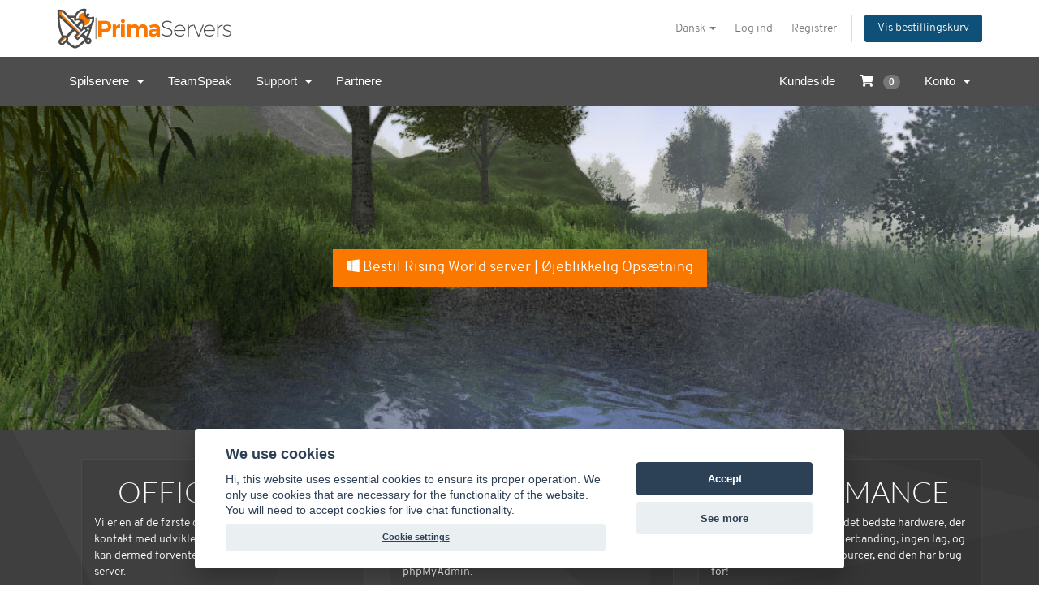

--- FILE ---
content_type: text/html; charset=utf-8
request_url: https://primaservers.com/risingworld.php
body_size: 8728
content:
<!DOCTYPE html>
<html lang="en">

<head>
    <meta charset="utf-8" />     <meta name="description" content="Prima Servers leverer Danmarks bedste serverhosting inden for Minecraft, ARK, Counter-Strike, TeamSpeak og mange flere. Kvaliteten er i top, selvom prisen er i bund.">    <meta name="google" content="notranslate" />
    <meta http-equiv="X-UA-Compatible" content="IE=edge">
    <meta name="viewport" content="width=device-width, initial-scale=1">
        <title>Rising World Server Hosting | DDoS Beskyttelse | 99.99% Oppetid - Prima Servers ApS</title>
    <link rel="shortcut icon" type="image/png" href="/templates/primaservers/img/favicon.png"/>

<!-- Custom Styling -->
<link rel="stylesheet" href="/templates/primaservers/css/slider.min.css">
<link rel="stylesheet" href="/templates/primaservers/css/jquery-ui.min.css">
<link rel="stylesheet" href="/templates/primaservers/fonts/overpass-master/Webfonts/Overpass-Light.css" type="text/css" media="screen" title="no title" charset="utf-8"/>
<link rel="stylesheet" href="/templates/primaservers/css/pe-icon-7-stroke.css">
<link rel="stylesheet" href="/templates/primaservers/css/helper.css">
<link rel="stylesheet" href="/templates/primaservers/css/animate.css">
<link href="/templates/primaservers/css/all.min.css?v=f4d881" rel="stylesheet">
<link href="/assets/css/fontawesome-all.min.css" rel="stylesheet">
<link href="/templates/primaservers/css/custom.min.css" rel="stylesheet">

<!-- HTML5 Shim and Respond.js IE8 support of HTML5 elements and media queries -->
<!-- WARNING: Respond.js doesn't work if you view the page via file:// -->
<!--[if lt IE 9]>
  <script src="https://oss.maxcdn.com/libs/html5shiv/3.7.0/html5shiv.js"></script>
  <script src="https://oss.maxcdn.com/libs/respond.js/1.4.2/respond.min.js"></script>
<![endif]-->

<script type="text/javascript">
    var csrfToken = 'bf3b806051029d20c45606ca2e9d2378f410dcd0',
        markdownGuide = 'Markdown-guide',
        locale = 'en',
        saved = 'Gemt',
        saving = 'Gemmer...',
        whmcsBaseUrl = "";
    </script>
<script src="/templates/primaservers/js/scripts.min.js?v=f4d881"></script>
<script src="/templates/primaservers/js/cookieconsent.js?v="></script>
<!-- jQuery -->
<script async src="/templates/primaservers/js/parallax.min.js" ></script>
<script src="/templates/primaservers/js/wow.min.js" ></script>
<script>
    new WOW().init();
</script>

 
</head>

<body data-phone-cc-input="1">

<!--<div class="promomessage text-center"><li><a href="cart.php?promocode=">50% rabat ved brug af rabatkoden STAYINSIDE (fratrækkes under bestilling) <span class="label label-primary">Tilføj 
rabat</span></a></li></div>-->
    <section id="header">
        <div class="container">
            <ul class="top-nav">
                                <li>
                    <a href="#" class="choose-language" data-toggle="popover" id="languageChooser">
                        Dansk
                        <b class="caret"></b>
                    </a>
                    <div id="languageChooserContent" class="hidden">
                        <ul>
                                                        <li>
                                <a href="/risingworld.php?language=arabic">العربية</a>
                            </li>
                                                        <li>
                                <a href="/risingworld.php?language=azerbaijani">Azerbaijani</a>
                            </li>
                                                        <li>
                                <a href="/risingworld.php?language=catalan">Català</a>
                            </li>
                                                        <li>
                                <a href="/risingworld.php?language=chinese">中文</a>
                            </li>
                                                        <li>
                                <a href="/risingworld.php?language=croatian">Hrvatski</a>
                            </li>
                                                        <li>
                                <a href="/risingworld.php?language=czech">Čeština</a>
                            </li>
                                                        <li>
                                <a href="/risingworld.php?language=danish">Dansk</a>
                            </li>
                                                        <li>
                                <a href="/risingworld.php?language=dutch">Nederlands</a>
                            </li>
                                                        <li>
                                <a href="/risingworld.php?language=english">English</a>
                            </li>
                                                        <li>
                                <a href="/risingworld.php?language=estonian">Estonian</a>
                            </li>
                                                        <li>
                                <a href="/risingworld.php?language=farsi">Persian</a>
                            </li>
                                                        <li>
                                <a href="/risingworld.php?language=french">Français</a>
                            </li>
                                                        <li>
                                <a href="/risingworld.php?language=german">Deutsch</a>
                            </li>
                                                        <li>
                                <a href="/risingworld.php?language=hebrew">עברית</a>
                            </li>
                                                        <li>
                                <a href="/risingworld.php?language=hungarian">Magyar</a>
                            </li>
                                                        <li>
                                <a href="/risingworld.php?language=italian">Italiano</a>
                            </li>
                                                        <li>
                                <a href="/risingworld.php?language=macedonian">Macedonian</a>
                            </li>
                                                        <li>
                                <a href="/risingworld.php?language=norwegian">Norwegian</a>
                            </li>
                                                        <li>
                                <a href="/risingworld.php?language=portuguese-br">Português</a>
                            </li>
                                                        <li>
                                <a href="/risingworld.php?language=portuguese-pt">Português</a>
                            </li>
                                                        <li>
                                <a href="/risingworld.php?language=romanian">Română</a>
                            </li>
                                                        <li>
                                <a href="/risingworld.php?language=russian">Русский</a>
                            </li>
                                                        <li>
                                <a href="/risingworld.php?language=spanish">Español</a>
                            </li>
                                                        <li>
                                <a href="/risingworld.php?language=swedish">Svenska</a>
                            </li>
                                                        <li>
                                <a href="/risingworld.php?language=turkish">Türkçe</a>
                            </li>
                                                        <li>
                                <a href="/risingworld.php?language=ukranian">Українська</a>
                            </li>
                                                    </ul>
                    </div>
                </li>
                                 <li>
                    <a href="/clientarea.php">Log ind</a>
                </li>
                                <li>
                    <a href="/register.php">Registrer</a>
                </li>
                                <li class="primary-action">
                    <a href="/cart.php?a=view" class="btn">
                        Vis bestillingskurv
                    </a>
                </li>
                             </ul>

                        <a href="/index.php" class="logo">
                <img src="/assets/img/logo.png" alt="Prima Servers ApS">
            </a>
            
        </div>
    </section>

    <section id="main-menu">
        <nav id="nav" class="navbar navbar-default navbar-main" role="navigation">
            <div class="container">
                <!-- Brand and toggle get grouped for better mobile display -->
                <div class="navbar-header">
                    <button type="button" class="navbar-toggle" data-toggle="collapse" data-target="#bs-example-navbar-collapse-1">
                        <span class="sr-only">Skift navigation</span>
                        <span class="icon-bar"></span>
                        <span class="icon-bar"></span>
                        <span class="icon-bar"></span>
                    </button>

                </div>

                <!-- Collect the nav links, forms, and other content for toggling -->
                <div class="collapse navbar-collapse" id="bs-example-navbar-collapse-1">

                    <ul class="nav navbar-nav">

                            <li menuItemName="Spilservere" class="dropdown" id="Primary_Navbar-Spilservere">
        <a class="dropdown-toggle" data-toggle="dropdown" href="#">
                        Spilservere
                        &nbsp;<b class="caret"></b>        </a>
                    <ul class="dropdown-menu">
                            <li menuItemName="7 Days To Die" id="Primary_Navbar-Spilservere-7_Days_To_Die">
                    <a href="/7-days-to-die">
                                                7 Days To Die
                                            </a>
                </li>
                            <li menuItemName="ARK" id="Primary_Navbar-Spilservere-ARK">
                    <a href="/ark-survival-evolved">
                                                <b>ARK: Survival Evolved</b> <span class="label label-info">POPULAR</span>
                                            </a>
                </li>
                            <li menuItemName="Astroneer" id="Primary_Navbar-Spilservere-Astroneer">
                    <a href="/astroneer">
                                                Astroneer
                                            </a>
                </li>
                            <li menuItemName="Citadel" id="Primary_Navbar-Spilservere-Citadel">
                    <a href="/citadel-forged-with-fire">
                                                Citadel: Forged with Fire
                                            </a>
                </li>
                            <li menuItemName="Conan Exiles" id="Primary_Navbar-Spilservere-Conan_Exiles">
                    <a href="/conan-exiles">
                                                Conan Exiles
                                            </a>
                </li>
                            <li menuItemName="Counter-Strike 2" id="Primary_Navbar-Spilservere-Counter-Strike_2">
                    <a href="/counter-strike-2">
                                                <b>Counter-Strike 2</b> <span class="label label-danger">NEW!</span>
                                            </a>
                </li>
                            <li menuItemName="Dark and Light" id="Primary_Navbar-Spilservere-Dark_and_Light">
                    <a href="/dark-and-light">
                                                Dark and Light
                                            </a>
                </li>
                            <li menuItemName="DayZ" id="Primary_Navbar-Spilservere-DayZ">
                    <a href="/dayz">
                                                DayZ
                                            </a>
                </li>
                            <li menuItemName="Enshrouded" id="Primary_Navbar-Spilservere-Enshrouded">
                    <a href="/enshrouded">
                                                <b>Enshrouded</b> <span class="label label-danger">NEW!</span>
                                            </a>
                </li>
                            <li menuItemName="Garrys Mod" id="Primary_Navbar-Spilservere-Garrys_Mod">
                    <a href="/garrys-mod">
                                                Garry's Mod
                                            </a>
                </li>
                            <li menuItemName="Minecraft" id="Primary_Navbar-Spilservere-Minecraft">
                    <a href="/minecraft">
                                                <b>Minecraft</b> <span class="label label-info">POPULAR</span>
                                            </a>
                </li>
                            <li menuItemName="Palword" id="Primary_Navbar-Spilservere-Palword">
                    <a href="/palworld">
                                                <b>Palword</b> <span class="label label-danger">NEW!</span>
                                            </a>
                </li>
                            <li menuItemName="PixARK" id="Primary_Navbar-Spilservere-PixARK">
                    <a href="/pixark">
                                                PixARK
                                            </a>
                </li>
                            <li menuItemName="Rising World" id="Primary_Navbar-Spilservere-Rising_World">
                    <a href="/rising-world">
                                                Rising World
                                            </a>
                </li>
                            <li menuItemName="Rust" id="Primary_Navbar-Spilservere-Rust">
                    <a href="/rust">
                                                Rust
                                            </a>
                </li>
                            <li menuItemName="Satisfactory" id="Primary_Navbar-Spilservere-Satisfactory">
                    <a href="/satisfactory">
                                                Satisfactory
                                            </a>
                </li>
                            <li menuItemName="Team Fortress 2" id="Primary_Navbar-Spilservere-Team_Fortress_2">
                    <a href="/team-fortress-2">
                                                Team Fortress 2
                                            </a>
                </li>
                            <li menuItemName="Valheim" id="Primary_Navbar-Spilservere-Valheim">
                    <a href="/valheim">
                                                Valheim
                                            </a>
                </li>
                        </ul>
            </li>
    <li menuItemName="TeamSpeak" id="Primary_Navbar-TeamSpeak">
        <a href="/teamspeak">
                        TeamSpeak
                                </a>
            </li>
    <li menuItemName="Support" class="dropdown" id="Primary_Navbar-Support">
        <a class="dropdown-toggle" data-toggle="dropdown" href="#">
                        Support
                        &nbsp;<b class="caret"></b>        </a>
                    <ul class="dropdown-menu">
                            <li menuItemName="Network Status" id="Primary_Navbar-Support-Network_Status">
                    <a href="/serverstatus.php">
                                                Netværksstatus
                                            </a>
                </li>
                            <li menuItemName="Knowledgebase" id="Primary_Navbar-Support-Knowledgebase">
                    <a href="/knowledgebase.php">
                                                Vidensdatabase
                                            </a>
                </li>
                            <li menuItemName="Open Ticket" id="Primary_Navbar-Support-Open_Ticket">
                    <a href="/submitticket.php">
                                                Opret sag
                                            </a>
                </li>
                            <li menuItemName="Announcements" id="Primary_Navbar-Support-Announcements">
                    <a href="/announcements">
                                                Nyheder
                                            </a>
                </li>
                        </ul>
            </li>
    <li menuItemName="Affiliates" id="Primary_Navbar-Affiliates">
        <a href="/affiliates.php">
                        Partnere
                                </a>
            </li>

                    </ul>

                    <ul class="nav navbar-nav navbar-right">

                            <li menuItemName="Kundeside" id="Secondary_Navbar-Kundeside">
        <a href="/clientarea.php">
                        Kundeside
                                </a>
            </li>
    <li menuItemName="View Cart" id="Secondary_Navbar-View_Cart">
        <a href="/cart.php?a=view">
            <i class="fas fa-shopping-cart"></i>&nbsp;            
            &nbsp;<span class="badge">0</span>                    </a>
            </li>
    <li menuItemName="Account" class="dropdown" id="Secondary_Navbar-Account">
        <a class="dropdown-toggle" data-toggle="dropdown" href="#">
                        Konto
                        &nbsp;<b class="caret"></b>        </a>
                    <ul class="dropdown-menu">
                            <li menuItemName="Login" id="Secondary_Navbar-Account-Login">
                    <a href="/clientarea.php">
                                                Log ind
                                            </a>
                </li>
                            <li menuItemName="Register" id="Secondary_Navbar-Account-Register">
                    <a href="/register.php">
                                                Registrer
                                            </a>
                </li>
                            <li menuItemName="Divider" class="nav-divider" id="Secondary_Navbar-Account-Divider">
                    <a href="">
                                                -----
                                            </a>
                </li>
                            <li menuItemName="Forgot Password?" id="Secondary_Navbar-Account-Forgot_Password?">
                    <a href="/password/reset">
                                                Glemt adgangskode?
                                            </a>
                </li>
                        </ul>
            </li>

                    </ul>

                </div>
                <!-- /.navbar-collapse -->
            </div>
        </nav>

    </section>

       <div class="header parallax-window buylink" data-parallax="scroll" data-image-src="/templates/primaservers/img/risingworldheader.jpg">
<a href="/cart.php?a=add&pid=84"/ class="btn btn-lg btn-warning"><i class="fab fa-windows"></i> Bestil Rising World server | Øjeblikkelig Opsætning</a>
</div>
    <link rel="stylesheet" href="/templates/primaservers/css/pricing.css"> 

<div class="gamefeatures">
    <div class="container">
        <div class="col-md-4 col-sm-12 wow pulse" data-wow-delay="0.6s">
            <div class="col-md-12 featurebox">
                <h1>Officiel Host</h1>
                <p>Vi er en af de første officielle hosts. Vi er i tæt kontakt med udviklerne af spillet, og vores kunder kan dermed forvente den bedste support til deres server.</p>
            </div>
        </div>
        <div class="col-md-4 col-sm-12 wow pulse" data-wow-delay="0.6s">
            <div class="col-md-12 featurebox">
                <h1>Gratis MySQL</h1>
                <p>Kræver et plugin adgang til en SQL database? Når du bestiller din server, får du samtidigt adgang til en MySQL database, som du kan styre med phpMyAdmin.</p>
            </div>
        </div>
        <div class="col-md-4 col-sm-12 wow pulse" data-wow-delay="0.6s">
            <div class="col-md-12 featurebox">
                <h1>Performance</h1>
                <p>Alle vores servere kører på det bedste hardware, der fås. Det betyder ingen rubberbanding, ingen lag, og en server, der har flere ressourcer, end den har brug for!</p>
            </div>
        </div>
    </div>
</div>
<div class="container">
    <div id="whyus">
    <h1 class="text-center">HVORFOR OS?</h1>
    <div class="col-md-4 col-xs-11 col-xs-offset-1 col-md-offset-0 wow bounceInUp" data-wow-delay="0s">
        <i class="pe-7s-star"></i>
        <div>
            <h3>13+ års erfaring</h3>
            <h4>Tusindevis af tilfredse kunder</h4>
        </div>
    </div>
    <div class="col-md-4 col-xs-11 col-xs-offset-1 col-md-offset-0 wow bounceInUp" data-wow-delay="0.3s">
        <i class="pe-7s-rocket"></i>
        <div>
            <h3>DDOS Beskyttelse</h3>
            <h4>480Gbit/s Beskyttelse</h4>
        </div>
    </div>
    <div class="col-md-4 col-xs-11 col-xs-offset-1 col-md-offset-0 wow bounceInUp" data-wow-delay="0.6s">
        <i class="pe-7s-config"></i>
        <div>
            <h3>Avanceret Panel</h3>
            <h4>Passer til dine behov</h4>
        </div>
    </div>
</div>    <div class="row">
        <form method="POST" class="text-center" action="https://panel.primaservers.com/Login">
<input type="hidden" name="token" value="bf3b806051029d20c45606ca2e9d2378f410dcd0" />
            <input type="hidden" name="USERID" size="20" value="demo">
            <input type="hidden" name="PASSWORD" size="20" value="demo">
            <input type="submit" class="btn btn-lg btn-warning" value="Prøv Kontrolpanelet">
        </form>
        <div class="browser-mockup with-tab">
            <img src="/templates/primaservers/img/risingworldtcadmin.png" />
        </div>
    </div>
</div>
<div class="plans">
  <div class="container">
    <h1 class="text-center">Bestilling</h1>
    <div class="wrapper-colorful risingworld planBox col-md-4 col-md-offset-4">
      <ul class="plus">
        <li class="icon"></li>
        <li class="name"><h1>Rising World</h1></li>
        <li class="price-col"><div class="cost"><sup class="valuta">kr</sup>25<span class="mounthly">/md</span></div></li>
        <li class="description-range">Lagfri server</li>
        <li class="description-range">Officiel Host</li>
        <li class="description-range">Lav ping</li>
        <li class="description-range">TCAdmin kontrolpanel</li>
        <li class="description-range">Gratis MySQL</li>
        <li class="description-range">24/7 support</li>
        <li class="description-range">Daglige backups</li>
        <li class="description-range">Øjeblikkelig opsætning</li>
        <li class="purchase"><a href="/cart.php?a=add&pid=84">Bestil Nu</a></li>
      </ul>
      <div style="clear:both;"></div>
      </div>
  </div>
</div>
    <div class="supportcallout">
        <div class="container">
            <div class="col-xs-12 col-md-5 col-md-offset-1">
                <h2 class="text-center col-sm-12">Spørgsmål? Kontakt os.</h2></div>
            <div class="col-xs-12 col-md-6 text-center">
                <a href="submitticket.php" class="btn btn-lg btn-warning">Gå til support</a>
            </div>
        </div>
    </div>
</div>


</div>
<!-- /.main-content -->
</div>
<div class="clearfix"></div>
</section>

<section id="cfooter">
    <div class="footer">
        <div class="container">
            <div class="row footerlinks">
                <div class="col-lg-3 text-center">
                    <i class="fa fa-shopping-cart fa-5x"></i>
                    <h4 class="text-center">Produkter</h4>
                    <hr class="orange-bg-border">
                    <ul>
                        <li>
                            <a href="/ark-survival-evolved">ARK: Survival Evolved</a>
                        </li>
                        <li>
                            <a href="/minecraft">Minecraft</a>
                        </li>
                        <li>
                            <a href="/rust">Rust</a>
                        </li>
                        <li>
                            <a href="/palworld">Palworld</a>
                        </li>
                    </ul>
                </div>
                <div class="col-lg-3 text-center">
                    <i class="fa fa-question fa-5x"></i>
                    <h4 class="text-center">Support</h4>
                    <hr class="orange-bg-border">
                    <ul>
                        <li>
                            <a href="/knowledgebase">Vidensdatabase</a>
                        </li>
                        <li>
                            <a href="/announcements">Nyheder</a>
                        </li>
                        <li>
                            <a href="/betingelser">Betingelser</a>
                        </li>
                        <li>
                            <a href="/submitticket.php">Opret sag</a>
                        </li>
                    </ul>
                </div>
                <div class="col-lg-3 text-center">
                    <i class="fa fa-envelope fa-5x"></i>
                    <h4 class="text-center">Kontakt</h4>
                    <hr class="orange-bg-border">
                    <address class="">
						<ul class="contactsection">
							<li>
								<i class="fa fa-map-marker"></i>
								<a href="https://www.google.com/maps/place/Prima+Servers/@55.5690597,9.0186648,17z/data=!3m1!4b1!4m2!3m1!1s0x464b6bc8f278e689:0xd48e74d82b154500?hl=da-DK"
									target="blank">Mogensensvej 1, 5000 Odense C</a>
							</li>
							<li>
								<i class="fa fa-file"></i>
								<a href="https://datacvr.virk.dk/data/visenhed?enhedstype=virksomhed&id=25531205&soeg=25531205"
									target="blank">VAT - DK25531205 (Fionia IT ApS)</a>
							</li>
							<li>
								<i class="fa fa-envelope"> </i>
								<a href="mailto:support@primaservers.com">support@primaservers.com</a>
							</li>
							<li>
								<i class="fa fa-headphones"> </i>
								<a href="ts3server://ts.primaservers.com">ts.primaservers.com</a>
							</li>
						</ul>
					</address>
                </div>
                <div class="col-lg-3 text-center">
                    <i class="fa fa-thumbs-up fa-5x"></i>
                    <h4 class="text-center">Følg os</h4>
                    <hr class="orange-bg-border">
                    <p>Følg os på sociale medier for at holde dig opdateret på nye spil, features, nyheder og rabatkoder!</p>
                    <ul class="social-icons text-center">
                        <li class="facebook ">
                            <a href="//facebook.com/primaservers" target="blank">
                                <i class="fab fa-facebook-f"></i>
                            </a>
                        </li>
                        <li class="twitter">
                            <a href="//twitter.com/primaservers" target="blank">
                                <i class="fab fa-twitter"></i>
                            </a>
                        </li>
                        <li class="youtube">
                            <a href="//youtube.com/primaservers" target="blank">
                                <i class="fab fa-youtube"></i>
                            </a>
                        </li>
                    </ul>
                </div>
            </div>
            <div class="row bottomfooter text-center">
                <ul>
                    <li><a href="/cookies">Cookies</a></li>
					<li><a href="#" data-cc="c-settings">Cookie-indstillinger</a></li>
                    <li><a href="/privatlivspolitik">Privatlivspolitik</a></li>
                    <li><a href="/betingelser">Betingelser</a></li>
                    <li><a href="/databehandleraftale">Databehandleraftale</a></li>
                </ul>
            </div>
            <h1 class="text-center made-with">Made with
                <i class="fa fa-crosshairs"></i> by gamers
            </h1>
            <p class="text-center">Copyright &copy; 2012-2026 Prima Servers ApS. Alle rettigheder forbeholdes.</p>
        </div>
    </div>
</section>

<div id="fullpage-overlay" class="hidden">
    <div class="outer-wrapper">
        <div class="inner-wrapper">
            <img src="/assets/img/overlay-spinner.svg">
            <br>
            <span class="msg"></span>
        </div>
    </div>
</div>

<div class="modal system-modal fade" id="modalAjax" tabindex="-1" role="dialog" aria-hidden="true">
    <div class="modal-dialog">
        <div class="modal-content panel-primary">
            <div class="modal-header panel-heading">
                <button type="button" class="close" data-dismiss="modal">
					<span aria-hidden="true">&times;</span>
					<span class="sr-only">Luk sag</span>
				</button>
                <h4 class="modal-title"></h4>
            </div>
            <div class="modal-body panel-body">
                Indlæser&hellip;
            </div>
            <div class="modal-footer panel-footer">
                <div class="pull-left loader">
                    <i class="fas fa-circle-notch fa-spin"></i> Indlæser&hellip;
                </div>
                <button type="button" class="btn btn-default" data-dismiss="modal">
					Luk sag
				</button>
                <button type="button" class="btn btn-primary modal-submit">
					Indsend
				</button>
            </div>
        </div>
    </div>
</div>

<form action="#" id="frmGeneratePassword" class="form-horizontal">
    <div class="modal fade" id="modalGeneratePassword">
        <div class="modal-dialog">
            <div class="modal-content panel-primary">
                <div class="modal-header panel-heading">
                    <button type="button" class="close" data-dismiss="modal" aria-label="Close"><span aria-hidden="true">&times;</span></button>
                    <h4 class="modal-title">
                        Generer adgangskode
                    </h4>
                </div>
                <div class="modal-body">
                    <div class="alert alert-danger hidden" id="generatePwLengthError">
                        Indtast et tal mellem 8 og 64 for adgangskodens længde
                    </div>
                    <div class="form-group">
                        <label for="generatePwLength" class="col-sm-4 control-label">Adgangskodelængde</label>
                        <div class="col-sm-8">
                            <input type="number" min="8" max="64" value="12" step="1" class="form-control input-inline input-inline-100" id="inputGeneratePasswordLength">
                        </div>
                    </div>
                    <div class="form-group">
                        <label for="generatePwOutput" class="col-sm-4 control-label">Genereret adgangskode</label>
                        <div class="col-sm-8">
                            <input type="text" class="form-control" id="inputGeneratePasswordOutput">
                        </div>
                    </div>
                    <div class="row">
                        <div class="col-sm-8 col-sm-offset-4">
                            <button type="submit" class="btn btn-default btn-sm">
                                <i class="fas fa-plus fa-fw"></i>
                                Generer ny adgangskode
                            </button>
                            <button type="button" class="btn btn-default btn-sm copy-to-clipboard" data-clipboard-target="#inputGeneratePasswordOutput">
                                <img src="/assets/img/clippy.svg" alt="Copy to clipboard" width="15">
                                Kopier
                            </button>
                        </div>
                    </div>
                </div>
                <div class="modal-footer">
                    <button type="button" class="btn btn-default" data-dismiss="modal">
                        Luk sag
                    </button>
                    <button type="button" class="btn btn-primary" id="btnGeneratePasswordInsert" data-clipboard-target="#inputGeneratePasswordOutput">
                        Kopier til udklipsholder og Indsæt
                    </button>
                </div>
            </div>
        </div>
    </div>
</form>
 
<script>
    // obtain cookieconsent plugin
    var cc = initCookieConsent();

    // run plugin with config object
    cc.run({
        autorun: true,
        delay: 100,
        current_lang: 'en',
        auto_language: true,
        theme_css: "/templates/primaservers/css/cookieconsent.css",
        autoclear_cookies: true,
        cookie_expiration: 365,

        gui_options: {
            consent_modal: {
                layout: 'cloud',
                position: 'bottom',
                transition: 'slide'
            },
            settings_modal: {
                layout: 'box',
                transition: 'slide'
            }
        },
        languages: {
            en: {
                consent_modal: {
                    title: "We use cookies",
                    description: 'Hi, this website uses essential cookies to ensure its proper operation. We only use cookies that are necessary for the functionality of the website. You will need to accept cookies for live chat functionality.<br/><a href="javascript:void(0);" aria-label="View cookie settings" data-cc="c-settings" class="c-bn">Cookie settings</a>',
                    primary_btn: {
                        text: 'Accept',
                        role: 'accept_all' //'accept_selected' or 'accept_all'
                    },
                    secondary_btn: {
                        text: 'See more',
                        role: 'settings' //'settings' or 'accept_necessary'
                    }
                },
                settings_modal: {
                    title: 'Cookie preferences',
                    save_settings_btn: "Save settings",
                    accept_all_btn: "Accept all",
                    cookie_table_headers: [{
                        col1: "Name"
                    }, {
                        col2: "Domain"
                    }, {
                        col3: "Expiration"
                    }, {
                        col4: "Description"
                    }, {
                        col5: "Type"
                    }],
                    blocks: [{
                        title: "Cookie usage",
                        description: 'We use cookies to ensure the basic functionalities of the website and to enhance your online experience. You can choose for each category to opt-in/out whenever you want.'
                    }, {
                        title: "Strictly necessary cookies",
                        description: 'These cookies are essential for the proper functioning of my website. Without these cookies, the website would not work properly.',
                        toggle: {
                            value: 'necessary_cookies',
                            enabled: true,
                            readonly: true
                        },
                        cookie_table: [{
                            col1: 'cc_cookie',
                            col2: 'primaservers.com',
                            col3: '365 days',
                            col4: 'Stores the cookie settings',
                            col5: 'Permanent cookie'
                        }, {
                            col1: 'WHMCS<Session-ID>',
                            col2: 'primaservers.com',
                            col3: 'Session close',
                            col4: 'This stores the unique session ID for each visitor and allows for variables when passing between page loads. The cookie only contains a reference to a session on the web server. The user\'s browser does not store personal information. This is a session cookie only, so it expires as soon as you close the browser.',
                            col5: 'Session cookie'
                        }, {
                            col1: 'WHMCSAffiliateID',
                            col2: 'primaservers.com',
                            col3: '90 dage',
                            col4: 'Is set if one of our partners\' links are clicked. This cookie is stored on your PC. It contains our partner\'s ID so that our partner can receive commission for the referral.',
                            col5: 'Permanent cookie'
						}, {
							col1: 'WHMCSlogin_auth_tk',
							col2: 'primaservers.com',
							col3: '1 year',
							col4: 'Set if a user ticks "Remember me". If the user logs out manually, the cookie is deleted automatically.',
							col5: 'Permanent cookie'
						}, {
                            col1: 'rc_rid',
                            col2: 'rocketchat.primaservers.com',
                            col3: 'Session close',
                            col4: 'Used to remember the "room" ID that you\'re communicating with the live chat agent with. Only used if a live chat is initiated.',
                            col5: 'Session cookie'
                        }, {
                            col1: 'rc_room_type',
                            col2: 'rocketchat.primaservers.com',
                            col3: 'Session close',
                            col4: 'Specifies the type of room used in the live chat.',
                            col5: 'Session cookie'
                        }, {
                            col1: 'rc_token',
                            col2: 'rocketchat.primaservers.com',
                            col3: 'Session close',
                            col4: 'This token is used to distinguish your session from other visitors\' sessions.',
                            col5: 'Session cookie'
                        }]
                    }, {
                        title: "More information",
                        description: 'If you are interested in learning more about our privacy policy, please follow this link: <a class="cc-link" href="/privatlivspolitik">Privacy Policy</a>.',
                    }]
                }
            },
            da: {
                consent_modal: {
                    title: "Siden benytter cookies",
                    description: 'Dette websted bruger nødvendige cookies for at sikre, at hjemmesiden fungerer korrekt. Vi benytter kun cookies, der er nødvendige for at sikre hjemmesidens funktionalitet. Live chat vil kun virke, hvis den type cookies er aktiveret.<br/>',
                    primary_btn: {
                        text: 'Accepter',
                        role: 'accept_all' //'accept_selected' or 'accept_all'
                    },
                    secondary_btn: {
                        text: 'Se mere',
                        role: 'settings' //'settings' or 'accept_necessary'
                    }
                },
                settings_modal: {
                    title: 'Cookie-indstillinger',
                    save_settings_btn: "Gem indstillinger",
                    accept_all_btn: "Accepter alle",
                    cookie_table_headers: [{
                        col1: "Navn"
                    }, {
                        col2: "Domæne"
                    }, {
                        col3: "Udløb"
                    }, {
                        col4: "Beskrivelse"
                    }, {
                        col5: "Type"
                    }],
                    blocks: [{
                        title: "Brug af cookies",
                        description: 'Vi bruger cookies for at sikre de grundlæggende funktioner på hjemmesiden og for at forbedre din online oplevelse. Du kan til- og fravælge cookies fra specifikke kategorier, når du ønsker det.'
                    }, {
                        title: "Nødvendige cookies",
                        description: 'Disse cookies er afgørende for, at hjemmesiden fungerer korrekt og kan ikke fravælges.',
                        toggle: {
                            value: 'necessary_cookies',
                            enabled: true,
                            readonly: true
                        },
                        cookie_table: [{
                            col1: 'cc_cookie',
                            col2: 'primaservers.com',
                            col3: '365 dage',
                            col4: 'Gemmer cookie-præferencer',
                            col5: 'Permanent cookie'
                        }, {
                            col1: 'WHMCS<Session-ID>',
                            col2: 'primaservers.com',
                            col3: 'Session lukkes',
                            col4: 'Gemmer det unikke sessions-id for hver besøgende, og gør det muligt for variabler at passere mellem sideindlæsninger. Cookien indeholder kun en henvisning til en session på webserveren. Brugerens browser gemmer ikke personlige oplysninger. Dette er en session-cookie, så den udløber, så snart browseren lukkes.',
                            col5: 'Session cookie'
                        }, {
                            col1: 'WHMCSAffiliateID',
                            col2: 'primaservers.com',
                            col3: '90 dage',
                            col4: 'Klikkes der på en af vores partneres links, gemmes denne cookie på din enhed. Den indeholder vores partners ID, så denne kan modtage kommission for henvisningen.',
                            col5: 'Permanent cookie'
                        }, {
                            col1: 'WHMCSlogin_auth_tk',
                            col2: 'primaservers.com',
                            col3: '1 år',
                            col4: 'Sættes såfremt en bruger afkrydser "Husk mig". Logger brugeren ud manuelt, slettes cookien automatisk.',
                            col5: 'Permanent cookie'
                        }, {
                            col1: 'rc_rid',
                            col2: 'rocketchat.primaservers.com',
                            col3: 'Session close',
                            col4: 'Used to remember the "room" ID that you\'re communicating with the live chat agent with. Only used if a live chat is initiated.',
                            col5: 'Session cookie'
                        }, {
                            col1: 'rc_room_type',
                            col2: 'rocketchat.primaservers.com',
                            col3: 'Session close',
                            col4: 'Specifies the type of room used in the live chat.',
                            col5: 'Session cookie'
                        }, {
                            col1: 'rc_token',
                            col2: 'rocketchat.primaservers.com',
                            col3: 'Session close',
                            col4: 'This token is used to distinguish your session from other visitors\' sessions.',
                            col5: 'Session cookie'
                        }]
                    }, {
                        title: "Mere information",
                        description: 'Skulle du være interesseret i at læse mere om vores privatlivspolitik, kan du finde den her: <a class="cc-link" href="/privatlivspolitik">Privatlivspolitik</a>.',
                    }]
                }
            }
        }
    });
</script>
<script>
  (function(d,t) {
    var BASE_URL="https://livechat.primaservers.com";
    var g=d.createElement(t),s=d.getElementsByTagName(t)[0];
    g.src=BASE_URL+"/packs/js/sdk.js";
    g.defer = true;
    g.async = true;
    s.parentNode.insertBefore(g,s);
    g.onload=function(){
      window.chatwootSDK.run({
        websiteToken: 'Pt5R5w7U8HAK6cNAUnL2q1sL',
        baseUrl: BASE_URL
      })
    }
  })(document,"script");
</script>
</body>

</html>

--- FILE ---
content_type: text/css
request_url: https://primaservers.com/templates/primaservers/css/slider.min.css
body_size: 724
content:
/*! Cloud Pricing Slider | (c) 1014 QsThemes.com
// Licensed Under codecanyon license aggrement. // http://codecanyon.net/licensess
*/#qsSlider .title{font-size:16px;margin-bottom:0}#qsSlider .sdecs{padding:15px 0;color:#999}#qsSlider .slabels{float:right}#qsSlider .slider{margin:15px 0 45px}#qsSlider #panelselector,#qsSlider #periodselector{padding:15px 0;margin-bottom:15px}#qsSlider #panelselector #panel,#qsSlider #periodselector #period{width:7px;height:27px}#qsSlider #panelselector #panel #panelbackdrop,#qsSlider #periodselector #period #periodbackdrop{width:10px;height:10px}#qsSlider #month,#qsSlider #pincluded{position:absolute;width:170px;left:20px;margin-top:15px;cursor:pointer}#qsSlider #year,#qsSlider #nopanel{position:absolute;width:170px;left:20px;margin-top:-10px;cursor:pointer}#qsSlider #QsPrice{border:1px solid #d5d7d8;border-width:0 0 0 1px;padding-left:15px}#qsSlider #buyvps{margin:15px auto 0 0}#qsSlider #pricetext{border-bottom:3px double #e5e5e5;display:inline-block}#qsSlider #pricetext #btext,#qsSlider #pricetext .fa,#qsSlider #pricetext .glyphicon{font-size:18px}#qsSlider #pricetext h4,#qsSlider #pricetext h5{text-transform:uppercase;margin-bottom:0}#qsSlider #kroner{font-size:37px;font-weight:700;color:#000;letter-spacing:-2px}#qsSlider #ører{font-size:18px;font-weight:700;color:#000}#qsSlider #presets{position:relative}#qsSlider #presets .btn{text-transform:uppercase;margin-left:2px;border-radius:0}#qsSlider #presets div.product{float:left;display:block}#qsSlider .ui-slider{background-color:#e0e2e2}#qsSlider .ui-slider .ui-slider-handle:focus,#qsSlider .ui-slider .ui-slider-handle:active{outline:0;box-shadow:1px 1px 1px 0 rgba(0,0,0,.3);text-decoration:none}#qsSlider .ui-slider .ui-slider-handle:hover:before,#qsSlider .ui-slider .ui-slider-handle:focus:before,#qsSlider .ui-slider .ui-slider-handle:active:before{text-shadow:1px 1px 1px rgba(0,0,0,.3)}#qsSlider .ui-slider .ui-slider-handle{border-radius:0;width:.9em;height:1.45em;cursor:pointer;background-color:#f2f2f2;border:1px solid}#qsSlider .ui-slider .ui-slider-handle:before{display:inline-block}#qsSlider .ui-slider .ui-slider-handle:hover{background-color:#fff;outline:0;box-shadow:1px 1px 1px 0 rgba(0,0,0,.3);text-decoration:none}#qsSlider .ui-slider-horizontal{height:10px}#qsSlider .ui-slider-horizontal .ui-slider-handle{margin-left:-.725em;top:-.4em}#qsSlider .ui-slider-vertical{width:10px}#qsSlider .ui-slider-vertical .ui-slider-handle{left:-.35em;margin-bottom:-.65em;width:1.45em;height:.9em}#qsSlider .ui-slider-range{background-color:#414141}#qsSlider .ui-slider-handle{outline:0!important;border-color:#414141;color:#414141}#qsSlider .ui-slider-primary .ui-slider-handle,#qsSlider .ui-slider-primary .ui-slider-handle:hover,#qsSlider .ui-slider-primary .ui-slider-handle:focus,#qsSlider .ui-slider-primary .ui-slider-handle:active{border-color:#337ab7;color:#337ab7}#qsSlider .ui-slider-primary .ui-slider-range{background-color:#337ab7}#qsSlider .ui-slider-success .ui-slider-handle,#qsSlider .ui-slider-success .ui-slider-handle:hover,#qsSlider .ui-slider-success .ui-slider-handle:focus,#qsSlider .ui-slider-success .ui-slider-handle:active{border-color:#5cb85c;color:#5cb85c}#qsSlider .ui-slider-success .ui-slider-range{background-color:#5cb85c}#qsSlider .ui-slider-danger .ui-slider-handle,#qsSlider .ui-slider-danger .ui-slider-handle:hover,#qsSlider .ui-slider-danger .ui-slider-handle:focus,#qsSlider .ui-slider-danger .ui-slider-handle:active{border-color:#d9534f;color:#d9534f}#qsSlider .ui-slider-danger .ui-slider-range{background-color:#d9534f}#qsSlider .ui-slider-info .ui-slider-handle,#qsSlider .ui-slider-info .ui-slider-handle:hover,#qsSlider .ui-slider-info .ui-slider-handle:focus,#qsSlider .ui-slider-info .ui-slider-handle:active{border-color:#5bc0de;color:#5bc0de}#qsSlider .ui-slider-info .ui-slider-range{background-color:#5bc0de}#qsSlider .ui-slider-warning .ui-slider-handle,#qsSlider .ui-slider-warning .ui-slider-handle:hover,#qsSlider .ui-slider-warning .ui-slider-handle:focus,#qsSlider .ui-slider-warning .ui-slider-handle:active{border-color:#f0ad4e;color:#f0ad4e}#qsSlider .ui-slider-warning .ui-slider-range{background-color:#f0ad4e}#qsSlider #tooltip{display:none;position:absolute;max-width:200px;z-index:1070;top:-75px}#qsSlider #tooltip .text{padding:10px 5px;display:block;background:#000;color:#fff;font-size:12px;opacity:.8;filter:alpha(opacity=80);border-left:5px solid #5cb85c}@media (max-width:767px){#QsPrice{border:1px solid #d5d7d8;border-width:1px 0 0!important;padding-top:15px;padding-left:0!important}}

--- FILE ---
content_type: text/css
request_url: https://primaservers.com/templates/primaservers/fonts/overpass-master/Webfonts/Overpass-Light.css
body_size: -101
content:
/* Webfont: Overpass-Light */@font-face {
    font-family: 'Overpass';
    src: url('Overpass-Light.eot'); /* IE9 Compat Modes */
    src: url('Overpass-Light.eot?#iefix') format('embedded-opentype'), /* IE6-IE8 */
         url('Overpass-Light.woff') format('woff'), /* Modern Browsers */
         url('Overpass-Light.ttf') format('truetype'), /* Safari, Android, iOS */
         url('Overpass-Light.svg#Overpass-Light') format('svg'); /* Legacy iOS */
    font-style: normal;
    font-weight: normal;
    text-rendering: optimizeLegibility;
}



--- FILE ---
content_type: text/css
request_url: https://primaservers.com/templates/primaservers/css/custom.min.css
body_size: 4882
content:
::selection{background:#4D4D4D;color:white}::-moz-selection{background:#4D4D4D;color:white}.btn{-webkit-border-radius:0px;-moz-border-radius:0px;-ms-border-radius:0px;border-radius:0px}.home-shortcuts,.navbar-main{background-color:#4D4D4D;border-radius:0}@font-face{font-family:'Raleway-Light';src:url("https://primaservers.com/templates/primaservers/fonts/Raleway-Light.otf")}@font-face{font-family:'Mission-script';src:url("../fonts/Mission-Script.otf")}@font-face{font-family:'OpenSans';src:url("../fonts/OpenSans-Light.ttf")}@font-face{font-family:'Flat-UI-Icons';src:url("../fonts/glyphicons/flat-ui-icons-regular.eot");src:url("../fonts/glyphicons/flat-ui-icons-regular.eot?#iefix") format("embedded-opentype"),url("../fonts/glyphicons/flat-ui-icons-regular.woff") format("woff"),url("../fonts/glyphicons/flat-ui-icons-regular.ttf") format("truetype"),url("../fonts/glyphicons/flat-ui-icons-regular.svg#flat-ui-icons-regular") format("svg")}@font-face{font-family:'Lato';src:url("../fonts/Lato-Light.ttf")}@font-face{font-family:'Dosis';font-style:normal;font-weight:200;src:url("../fonts/Dosis-ExtraLight.ttf")}section#main-body{margin-left:auto;margin-right:auto}.main-content{margin-bottom:initial}.h1,.h2,.h3,.h4,.h5,.h6,body,h1,h2,h3,h4,h5,h6{font-family:'Lato', sans-serif;font-weight:300}.h1 .semibold,.h2 .semibold,.h3 .semibold,.h4 .semibold,.h5 .semibold,.h6 .semibold,body .semibold,h1 .semibold,h2 .semibold,h3 .semibold,h4 .semibold,h5 .semibold,h6 .semibold{font-weight:600;color:#6d6d6d}body{font-family:"Overpass", "Helvetica Neue", Helvetica, Arial, sans-serif;background:#fff}section#main-menu{background-color:inherit;z-index:10}.navbar-main .navbar-nav>.active>a,.navbar-main .navbar-nav>.open>a:hover,.navbar-main .navbar-nav>.open>a:hover,.navbar-main .navbar-nav>li>a:focus,.navbar-main .navbar-nav>li>a:focus,.navbar-main .navbar-nav>li>a:hover,.navbar-main .navbar-nav>li>a:hover{border-top:3px solid #fb7800;color:white;transition:background 0.2s ease-in-out 0s;-webkit-transition:background 0.2s ease-in-out 0s;-moz-transition:background 0.2s ease-in-out 0s;margin-top:-3px;background:rgba(0,0,0,0.34)}.navbar-main .navbar-nav>.active>a,.navbar-main .navbar-nav>.active>a:focus,.navbar-main .navbar-nav>.active>a:hover,.navbar-main .navbar-nav>.open>a,.navbar-main .navbar-nav>.open>a:focus,.navbar-main .navbar-nav>.open>a:hover,.navbar-main .navbar-nav>li>a:focus,.navbar-main .navbar-nav>li>a:hover{background:rgba(0,0,0,0.34);color:white}.navbar-main .navbar-nav>li>a{transition:background 0.2s ease-in-out 0s}.affix .navbar-main .navbar-nav>li>a:hover,.affix .navbar-main .navbar-nav>li>a:hover{border-bottom:3px solid rgba(223,53,1,0.45);margin-bottom:-3px}#whyus{padding:0 0 80px}#whyus h3{text-transform:uppercase;font-weight:bold}#whyus .col-md-4 i{font-size:4em;min-width:80px;text-align:center;color:#4D4D4D;padding-top:15px}#whyus .col-md-4 div,#whyus .col-md-4 i{float:left}#gameservers img{-webkit-border-radius:2px;-moz-border-radius:2px;-ms-border-radius:2px;border-radius:2px;margin-bottom:10px;box-shadow:0 0 1px;opacity:0.7;transition:opacity 0.4s ease-in-out 0s}.home-shortcuts li,.home-shortcuts li:first-child{border-color:#56BDA7}.navbar-nav>li>a{line-height:42px}.navbar{margin-bottom:0}.table>tbody>tr>td,.table>tbody>tr>th,.table>tfoot>tr>td,.table>tfoot>tr>th,.table>thead>tr>td,.table>thead>tr>th{vertical-align:middle}.login-popover{*width:40%;max-width:initial}.status-active,.status-open{background-color:#18BC9C}.header{height:400px;margin:auto 0;width:100%;background-size:cover !important}.header h1{color:#FDFDFD;font-size:57px;padding-top:65px;font-family:"Raleway-Light";text-shadow:1px 1px #000}.header.ark{background:url("../img/arkheader.jpg")}.header.sevendaystodie{background:url("../img/7daystodieheader.jpg") 0 50%}.header.minecraft{background:url("https://placehold.it/1920x200")}.textbox{width:20%}.master-slider{*top:30px !important;border-top:2px solid #fb7800;border-bottom:2px solid #fb7800}.testimonials{padding-top:25px;padding-bottom:25px;font-size:20px;background-image:url("../img/darkpattern.svg")}.testimonials #bar{width:0;max-width:100%;height:4px;background:#7fc242}.testimonials #progressBar{width:100%;background:#EDEDED}.testimonials p:before{content:"\f10d";font-family:FontAwesome;padding-right:12px;font-size:20px;color:rgba(255,255,255,0.44)}.testimonials p:after{content:"\f10e";font-family:FontAwesome;padding-left:12px;font-size:20px;color:rgba(255,255,255,0.44)}.testimonials h2{color:#fff}.testimonials .carousel-indicators{margin-bottom:-36px;top:auto;bottom:0;left:30%;right:30%;margin:-9px;width:auto;line-height:8px}.carousel-indicators li.active{height:12px;width:12px}.carousel-indicators li.active{background-color:#FFF;width:8px;height:8px;margin:0 0 0 6px}.carousel-indicators li{height:12px;width:12px}.carousel-indicators li{vertical-align:top;border:medium none;width:8px;height:8px;margin:0 0 0 6px;background-color:rgba(44,62,80,0.5)}.testimonials .quote-icon img{height:168px;width:168px;margin-left:-12px}.testimonials p.lead{color:#FFF;padding-top:24px}p.lead{font-size:28px;line-height:36px;margin-bottom:0;color:#95A5A6}.testimonials cite{color:#ECF0F1;font-size:18px;font-weight:300}.testimonials cite a{color:#ECF0F1;border-bottom:1px dotted #ECF0F1}.carousel-control.left{text-indent:-3px;left:15px}.carousel-control.left,.carousel-control.right{background:#2C3E50 none repeat scroll 0 0}.carousel-control{position:absolute;top:45%;font-size:20px;line-height:35px;color:#FFF;text-indent:3px;border:3px solid #FFF;height:40px;right:15px;margin-top:-20px;text-align:center;width:40px;outline:medium none !important;-webkit-border-radius:23px;-moz-border-radius:23px;-ms-border-radius:23px;border-radius:23px;opacity:0.5}[class*="fui-"],[class^="fui-"]{font-family:'Flat-UI-Icons';font-style:normal;font-weight:normal;font-variant:normal;text-transform:none;speak:none;-webkit-font-smoothing:antialiased;-moz-osx-font-smoothing:grayscale}[class*="fui-"],[class^="fui-"]{font-family:"Flat-UI-Icons";font-style:normal;font-weight:normal;font-variant:normal;text-transform:none}.fui-arrow-left::before{content:"\e606"}.carousel-control.right{left:auto;right:15px}.carousel-control.left,.carousel-control.right{background:#2C3E50 none repeat scroll 0 0}.fui-arrow-right::before{content:"\e607"}.dropdown-menu>li>a:focus,.navbar-main .dropdown-menu>li>a:hover{background-color:rgba(59,59,59,0.44)}.navbar-nav>li>.dropdown-menu{background-color:rgba(0,0,0,0.87)}.navbar-main .navbar-nav .dropdown-menu>.active>a,.navbar-main .navbar-nav .dropdown-menu>.active>a:focus,.navbar-main .navbar-nav .dropdown-menu>.active>a:hover,.navbar-main .navbar-nav .dropdown-menu>.open>a,.navbar-main .navbar-nav .dropdown-menu>.open>a:focus,.navbar-main .navbar-nav .dropdown-menu>.open>a:hover,.navbar-main .navbar-nav .dropdown-menu>li>a:focus,.navbar-main .navbar-nav .dropdown-menu>li>a:hover{background-color:#ff7300}.callout{background-image:url("../img/darkpattern.svg");color:white;padding:30px 0}.callout h3{margin:0}.buycontainer{padding:40px;background-color:rgba(0,0,0,0.8)}.footer{background-color:#2B2B2B;border-top:5px solid #fb7800;color:white;padding-top:15px;padding-bottom:20px}body>p:nth-child(10){display:none}.twitter-timeline{margin-top:26px !important}.partners .avatar img{-webkit-border-radius:3px;-moz-border-radius:3px;-ms-border-radius:3px;border-radius:3px;height:132px;width:132px}.modsDisplay .avatar img{-webkit-border-radius:3px;-moz-border-radius:3px;-ms-border-radius:3px;border-radius:3px}.partners ul li{display:inline-block;list-style:none;margin:0 10px}section#partners{clear:both;overflow:hidden;background:#F7F7F7;text-transform:uppercase}.quicklinks{border-top:1px solid #ccc;padding-top:15px}.footerlinks{border-bottom:2px solid #fb7800}.footerlinks ul{list-style:none;text-align:left;padding-left:0}.footerlinks ul a{color:white}.footerlinks ul.social-icons{text-align:center}.footerlinks ul.social-icons .facebook a:hover{background-color:#49699f}.footerlinks ul.social-icons .twitter a:hover{background-color:#1da1f2}.footerlinks ul.social-icons .youtube a:hover{background-color:#cd201f}.footerlinks ul.social-icons li{display:inline-block;margin-bottom:5px;vertical-align:top}.footerlinks ul.social-icons li a{position:relative;display:block;width:40px;height:40px;text-decoration:none;border:1px solid rgba(207,207,207,0.33);text-align:center;-webkit-transition:all 0.25s ease;transition:all 0.25s ease;-webkit-border-radius:3px;border-radius:3px}.footerlinks ul.social-icons li :hover{border-color:transparent}.footerlinks ul.social-icons li i{width:initial;height:initial;padding:initial;line-height:38px}.footerlinks i{width:115px;height:115px;text-align:center;line-height:115px}.footerlinks .orange-bg{background-color:#fb7800}.footerlinks h4{text-transform:uppercase}.orange-bg-border{border-color:#fb7800}.footer address p{margin-bottom:0;display:inline-block}address .fa{width:30px;height:initial;line-height:initial;text-align:center;padding:0}.gameservers{font-size:0;margin-bottom:30px}.gameservers div{height:228px;width:228px;display:inline-block;margin-bottom:-7px;transition:all 0.2s}.gameservers div:hover{opacity:0.8;transition:all 0.2s}.gameservers .sevendays{background:url("https://placehold.it/228?text=7%20Days")}.gameservers .arma{background:url("https://placehold.it/228?text=Arma%203")}.gameservers .ark{background:url("https://placehold.it/228?text=ARK")}.gameservers .csgo{background:url("https://placehold.it/228?text=CSGO")}.gameservers .garrysmod{background:url("https://placehold.it/228?text=GMOD")}.gameservers .hurtworld{background:url("https://placehold.it/228?text=Hurtworld")}.gameservers .killingfloor2{background:url("https://placehold.it/228?text=KF2")}.gameservers .minecraft{background:url("https://placehold.it/228?text=Minecraft")}.gameservers .reignofkings{background:url("https://placehold.it/228?text=RoK")}.gameservers .risingworld{background:url("https://placehold.it/228?text=RW")}.gameservers .rust{background:url("https://placehold.it/228?text=Rust")}.gameservers .starbound{background:url("https://placehold.it/228?text=Starbound")}.gameservers .unturned{background:url("https://placehold.it/228?text=Unturned")}section#wefeature{background:#F7F7F7}.gamefeatures{background:#292C2F;background-image:url("../img/darkpattern.svg");overflow:hidden;padding:20px 0}.gamefeatures .featurebox{margin:15px;color:white;background-color:rgba(0,0,0,0.08);border:1px solid rgba(204,204,204,0.07)}.plans{background:#4D4D4D;background-image:url("../img/darkpattern.svg")}.plans h1{color:white;text-transform:uppercase}.plans h2{color:#2b2b2b;text-transform:uppercase}.plans .priceslider{background:white;padding:20px 0 20px 30px;margin-bottom:80px}.plans .priceslider .text-muted{color:#838383}.plans .priceslider #qsSlider .ui-slider-primary .ui-slider-range{background-color:#4D4D4D}.plans .free-feature{color:#4D4D4D;font-weight:bold}.partnercallout{background:#4D4D4D;background-image:url("../img/darkpattern.svg")}.partnercallout h1{color:white;margin:80px 0 80px 0;text-transform:uppercase}.partnercallout h3{color:white;margin:0 0 80px 0}.supportcallout{background:white;padding:20px;margin-bottom:-20px}.supportcallout .container{margin-top:80px;margin-bottom:80px;justify-content:space-between;-webkit-align-items:center;align-items:center;-moz-align-items:center}.supportcallout .container h2{margin:0;line-height:46px}[class*=' imghvr-shutter-in-']:after,[class*=' imghvr-shutter-in-']:before,[class^=imghvr-shutter-in-]:after,[class^=imghvr-shutter-in-]:before{background:rgba(255,255,255,0.25)}[class*=' imghvr-'] figcaption,[class^=imghvr-] figcaption{background-color:rgba(0,0,0,0.48)}.browser-mockup{border-top:2em solid rgba(230,230,230,0.7);box-shadow:0 0.1em 1em 0 rgba(0,0,0,0.4);position:relative;border-radius:3px 3px 0 0}.browser-mockup:before{display:block;position:absolute;content:'';top:-1.25em;left:1em;width:0.5em;height:0.5em;border-radius:50%;background-color:#f44;box-shadow:0 0 0 2px #f44, 1.5em 0 0 2px #9b3, 3em 0 0 2px #fb5}.browser-mockup.with-tab:after{display:block;position:absolute;content:'';top:-2em;left:5.5em;width:20%;height:0;border-bottom:2em solid white;border-left:0.8em solid transparent;border-right:0.8em solid transparent}.browser-mockup.with-url:after{display:block;position:absolute;content:'';top:-1.6em;left:5.5em;width:calc(100% - 6em);height:1.2em;border-radius:2px;background-color:white}.browser-mockup img{width:100%}.browser-mockup>*{display:block}.cd-container{width:90%;max-width:1170px;margin:0 auto}.cd-container::after{content:'';display:table;clear:both}#cd-timeline{position:relative;padding:2em 0;margin-top:2em;margin-bottom:2em}#cd-timeline::before{content:'';position:absolute;top:0;left:18px;height:100%;width:4px;background:#d7e4ed}@media only screen and (min-width: 1170px){#cd-timeline{margin-top:3em;margin-bottom:3em}#cd-timeline::before{left:50%;margin-left:-2px}}.cd-timeline-block{position:relative;margin:2em 0}.cd-timeline-block:after{content:"";display:table;clear:both}.cd-timeline-block:first-child{margin-top:0}.cd-timeline-block:last-child{margin-bottom:0}@media only screen and (min-width: 1170px){.cd-timeline-block{margin:4em 0}.cd-timeline-block:first-child{margin-top:0}.cd-timeline-block:last-child{margin-bottom:0}}.cd-timeline-img{position:absolute;top:0;left:0;width:40px;height:40px;border-radius:50%;box-shadow:0 0 0 4px #fff,inset 0 2px 0 rgba(0,0,0,0.08),0 3px 0 4px rgba(0,0,0,0.05)}.cd-timeline-img img{display:block;width:24px;height:24px;position:relative;left:50%;top:50%;margin-left:-12px;margin-top:-12px}.cd-timeline-img.cd-picture{background:#75ce66}.cd-timeline-img.cd-movie{background:#c03b44}.cd-timeline-img.cd-location{background:#f0ca45}@media only screen and (min-width: 1170px){.cd-timeline-img{width:60px;height:60px;left:50%;margin-left:-30px;transform:translateZ(0);-webkit-transform:translateZ(0);backface-visibility:hidden;-webkit-backface-visibility:hidden;background:#4D4D4D}.cssanimations .cd-timeline-img.is-hidden{visibility:hidden}.cssanimations .cd-timeline-img.bounce-in{visibility:visible;-webkit-animation:cd-bounce-1 0.6s;-moz-animation:cd-bounce-1 0.6s;animation:cd-bounce-1 0.6s}}@-webkit-keyframes cd-bounce-1{0%{opacity:0;-webkit-transform:scale(0.5)}60%{opacity:1;-webkit-transform:scale(1.2)}100%{-webkit-transform:scale(1)}}@-moz-keyframes cd-bounce-1{0%{opacity:0;-moz-transform:scale(0.5)}60%{opacity:1;-moz-transform:scale(1.2)}100%{-moz-transform:scale(1)}}@keyframes cd-bounce-1{0%{opacity:0;-webkit-transform:scale(0.5);-moz-transform:scale(0.5);-ms-transform:scale(0.5);-o-transform:scale(0.5);transform:scale(0.5)}60%{opacity:1;-webkit-transform:scale(1.2);-moz-transform:scale(1.2);-ms-transform:scale(1.2);-o-transform:scale(1.2);transform:scale(1.2)}100%{-webkit-transform:scale(1);-moz-transform:scale(1);-ms-transform:scale(1);-o-transform:scale(1);transform:scale(1)}}.cd-timeline-content{position:relative;margin-left:60px;background:#EFEFEF;border-radius:0.25em;padding:1em;box-shadow:0 3px 0 #d7e4ed}.cd-timeline-content:after{content:"";display:table;clear:both}.cd-timeline-content h2{color:#303e49}.cd-timeline-content .cd-date,.cd-timeline-content .cd-read-more{display:inline-block}.cd-timeline-content p{margin:1em 0;line-height:1.6}.cd-timeline-content .cd-read-more{float:right;padding:0.8em 1em;background:#acb7c0;color:white;border-radius:0.25em}.no-touch .cd-timeline-content .cd-read-more:hover{background-color:#bac4cb}.cd-timeline-content .cd-date{float:left;padding:0.8em 0;opacity:0.7}.cd-timeline-content::before{content:'';position:absolute;top:16px;right:100%;height:0;width:0;border:7px solid transparent;border-right:7px solid white}@media only screen and (min-width: 1170px){.cd-timeline-content{margin-left:0;padding:1.6em;width:45%}.cd-timeline-content::before{top:24px;left:100%;border-color:transparent;border-left-color:white}.cd-timeline-content .cd-read-more{float:left}.cd-timeline-content .cd-date{position:absolute;width:100%;left:122%;top:6px;font-size:16px;font-size:1rem}.cd-timeline-block:nth-child(even) .cd-timeline-content{float:right}.cd-timeline-block:nth-child(even) .cd-timeline-content::before{top:24px;left:auto;right:100%;border-color:transparent;border-right-color:white}.cd-timeline-block:nth-child(even) .cd-timeline-content .cd-read-more{float:right}.cd-timeline-block:nth-child(even) .cd-timeline-content .cd-date{left:auto;right:122%;text-align:right}.cssanimations .cd-timeline-content.is-hidden{visibility:hidden}.cssanimations .cd-timeline-content.bounce-in{visibility:visible;-webkit-animation:cd-bounce-2 0.6s;-moz-animation:cd-bounce-2 0.6s;animation:cd-bounce-2 0.6s}}@media only screen and (min-width: 1170px){.cssanimations .cd-timeline-block:nth-child(even) .cd-timeline-content.bounce-in{-webkit-animation:cd-bounce-2-inverse 0.6s;-moz-animation:cd-bounce-2-inverse 0.6s;animation:cd-bounce-2-inverse 0.6s}}@-webkit-keyframes cd-bounce-2{0%{opacity:0;-webkit-transform:translateX(-100px)}60%{opacity:1;-webkit-transform:translateX(20px)}100%{-webkit-transform:translateX(0)}}@-moz-keyframes cd-bounce-2{0%{opacity:0;-moz-transform:translateX(-100px)}60%{opacity:1;-moz-transform:translateX(20px)}100%{-moz-transform:translateX(0)}}@keyframes cd-bounce-2{0%{opacity:0;-webkit-transform:translateX(-100px);-moz-transform:translateX(-100px);-ms-transform:translateX(-100px);-o-transform:translateX(-100px);transform:translateX(-100px)}60%{opacity:1;-webkit-transform:translateX(20px);-moz-transform:translateX(20px);-ms-transform:translateX(20px);-o-transform:translateX(20px);transform:translateX(20px)}100%{-webkit-transform:translateX(0);-moz-transform:translateX(0);-ms-transform:translateX(0);-o-transform:translateX(0);transform:translateX(0)}}@-webkit-keyframes cd-bounce-2-inverse{0%{opacity:0;-webkit-transform:translateX(100px)}60%{opacity:1;-webkit-transform:translateX(-20px)}100%{-webkit-transform:translateX(0)}}@-moz-keyframes cd-bounce-2-inverse{0%{opacity:0;-moz-transform:translateX(100px)}60%{opacity:1;-moz-transform:translateX(-20px)}100%{-moz-transform:translateX(0)}}@keyframes cd-bounce-2-inverse{0%{opacity:0;-webkit-transform:translateX(100px);-moz-transform:translateX(100px);-ms-transform:translateX(100px);-o-transform:translateX(100px);transform:translateX(100px)}60%{opacity:1;-webkit-transform:translateX(-20px);-moz-transform:translateX(-20px);-ms-transform:translateX(-20px);-o-transform:translateX(-20px);transform:translateX(-20px)}100%{-webkit-transform:translateX(0);-moz-transform:translateX(0);-ms-transform:translateX(0);-o-transform:translateX(0);transform:translateX(0)}}.avatar img{border-radius:50%}.affix+*{padding-top:60px}.affix+.header{margin-top:60px}.admin-masquerade-notice{margin-bottom:0;padding-top:0}.logo2{height:60px;visibility:hidden;opacity:0;transition:visibility 0s, opacity 0.5s linear}#main-menu.affix .logo2{visibility:visible;opacity:1}.labels{border-bottom:1px solid #C9C9C9;padding-bottom:15px}.labels span.label{padding:5px 7px}.bio{font-size:15px;margin-top:10px;text-align:justify}@media only screen and (min-width: 1170px){.cd-timeline-img.is-hidden{visibility:hidden}}.affix{top:0;width:100%}.gamefeatures h1{text-transform:uppercase;text-align:center}.quotes{background:#464646;padding:20px 15px;text-align:justify;color:white;border:2px solid rgba(0,0,0,0.07)}.owl-theme .owl-controls .owl-buttons div{color:black;-webkit-border-radius:2px;-moz-border-radius:2px;border-radius:2px;background:#fff}.owl-theme .owl-controls .owl-page span{background:white}.user-image img{border-radius:50%}.logobox{background-color:white;border-radius:61px;margin-top:8px;padding:5px 10px;max-width:275px}@media (min-width: 316px) and (max-width: 768px){.logobox{margin-left:20px}}.btn-warning{background-color:#FB7800;border-color:#FB7800}.btn-warning:hover{color:#ffffff;background-color:#ff8414;border-color:#ff8414}
div[class^='-warning'],div[class*='-warning']{background-color:#FB7800;border-color:#FB7800;color:white}#qsSlider .ui-slider-warning .ui-slider-range{background-color:#FB7800 !important;border-color:#FB7800 !important;color:white}.existingcustomer,.newcustomer{background-color:rgba(0,0,0,0.18);color:white}.existingcustomer h1,.newcustomer h1{text-transform:uppercase}.existingcustomer div[class|='col-md'],.newcustomer div[class|='col-md']{margin-top:23px}.dropdown:not(#cardType) .dropdown-menu>li>a{color:white}.ms-caption{color:white}.ms-caption h1{font-size:4em;font-weight:800}.ribbon{text-align:center;color:black;background:white;border-radius:2px}.row>.browser-mockup{margin-top:20px}.master-slider .slideHeader{padding:14px 7px 0;background:rgba(43,43,43,0.43)}.master-slider .slideCaption{background:#2b2b2b;padding:10px 5px;font-size:1.4em}#top-nav a.quick-nav{font-size:1.3em;line-height:7.0em}.logo{max-width:100%}@media (max-width: 768px){#top-nav a.quick-nav{font-size:1.3em;line-height:initial}}.nav-divider{background-color:#fb7800 !important}.dropdown-menu{border:0 !important}.dataTables_wrapper .dataTables_info{background-color:#4D4D4D}a.list-group-item.active,a.list-group-item.active:hover,a.list-group-item.active:focus{background-color:#ff8414;border:0}.pagination>.active>a,.pagination>.active>span,.pagination>.active>a:hover,.pagination>.active>span:hover,.pagination>.active>a:focus,.pagination>.active>span:focus{background-color:#ff8414;border-color:#bd6e26}div.header-lined h1{color:#ff8414}.text-warning{color:#8a6d3b !important;background:initial !important;border-color:initial !important}.admin-masquerade-notice{margin:95px 0 0 auto}.has-warning{background-color:initial !important;border-color:initial !important;color:initial !important}.panel{border-radius:0;-webkit-border-radius:0}.made-with{font-family:Dosis;text-transform:uppercase;font-size:32px}.fa-crosshairs{color:#fb7800}.partner i{color:#6d6d6d}.partnerbuttonemail{padding:10px 6px 12px;color:#fb7800;text-decoration:none;border:2px solid #fb7800}.partnerbuttonemail:hover,.partnerbuttonemail:focus{text-decoration:none;color:#fb7800}.promotiontext{font-family:Mission-script;transform:rotate(-10deg);-webkit-transform:rotate(-10deg);-moz-transform:rotate(-10deg);-ms-transform:rotate(-10deg);-o-transform:rotate(-10deg);font-size:70px;text-shadow:0 0 0.2em #fb7800;margin:50px 0 40px 0}.partnercallout.promoborder{border-bottom:5px solid #fb7800}.blackfridayPromo{height:400px}.btnPromo{-webkit-border-radius:0;-moz-border-radius:0;border-radius:0px;font-family:Arial;color:#fb7800;font-size:20px;padding:10px 20px 10px 20px;border:solid #fb7800 2px;text-decoration:none;margin-top:20px}.btnPromo:hover{text-decoration:none;background:#fb7800;color:white}.buylink{display:flex;justify-content:center;align-items:center;resize:both;overflow:none}.promomessage{list-style:none;padding: 10px 0 10px 0;background:orange;}.promomessage a{color:white;}.productTile{margin-bottom:20px}.productTile img{border-radius:2px;opacity:1;display:block;width:100%;height:auto;transition:.5s ease;backface-visibility:hidden}.uppercase{text-transform:uppercase}.middle{transition:.5s ease;opacity:0;position:absolute;top:50%;left:50%;transform:translate(-50%, -50%);-ms-transform:translate(-50%, -50%);text-align:center}.productTile:hover img{opacity:0.3}.productTile:hover .middle{opacity:1}.hoverText{color:white}.darkpattern{background-image:url("../img/darkpattern.svg");color:white;padding-bottom:20px}.bottomfooter{border-bottom:2px solid #fb7800}.bottomfooter ul{padding-left:0;margin:10px 0}.bottomfooter ul li{list-style:none;display:inline-block}.bottomfooter ul li a{color:white !important}.bottomfooter ul li:not(:last-child):after{content:" · "}

--- FILE ---
content_type: text/css
request_url: https://primaservers.com/templates/primaservers/css/pricing.css
body_size: 3878
content:
@import url(https://fonts.googleapis.com/css?family=Open+Sans:300italic,400italic,600italic,700italic,800italic,400,300,600,800,700&subset=latin,cyrillic-ext);
@font-face {
    font-family: 'exo_2.0black';
    src: url('../fonts/exo2.0-black.eot');
    src: url('../fonts/exo2.0-black.eot?#iefix') format('embedded-opentype'), url('../fonts/exo2.0-black.woff') format('woff'), url('../fonts/exo2.0-black.ttf') format('truetype');
    font-weight: normal;
    font-style: normal;
}

@font-face {
    font-family: 'exo_2.0black_italic';
    src: url('../fonts/exo2.0-blackitalic.eot');
    src: url('../fonts/exo2.0-blackitalic.eot?#iefix') format('embedded-opentype'), url('../fonts/exo2.0-blackitalic.woff') format('woff'), url('../fonts/exo2.0-blackitalic.ttf') format('truetype');
    font-weight: normal;
    font-style: normal;
}

@font-face {
    font-family: 'exo_2.0bold';
    src: url('../fonts/exo2.0-bold.eot');
    src: url('../fonts/exo2.0-bold.eot?#iefix') format('embedded-opentype'), url('../fonts/exo2.0-bold.woff') format('woff'), url('../fonts/exo2.0-bold.ttf') format('truetype');
    font-weight: normal;
    font-style: normal;
}

@font-face {
    font-family: 'exo_2.0bold_italic';
    src: url('../fonts/exo2.0-bolditalic.eot');
    src: url('../fonts/exo2.0-bolditalic.eot?#iefix') format('embedded-opentype'), url('../fonts/exo2.0-bolditalic.woff') format('woff'), url('../fonts/exo2.0-bolditalic.ttf') format('truetype');
    font-weight: normal;
    font-style: normal;
}

@font-face {
    font-family: 'exo_2.0extra_bold';
    src: url('../fonts/exo2.0-extrabold.eot');
    src: url('../fonts/exo2.0-extrabold.eot?#iefix') format('embedded-opentype'), url('../fonts/exo2.0-extrabold.woff') format('woff'), url('../fonts/exo2.0-extrabold.ttf') format('truetype');
    font-weight: normal;
    font-style: normal;
}

@font-face {
    font-family: 'exo_2.0extra_bold_italic';
    src: url('../fonts/exo2.0-extrabolditalic.eot');
    src: url('../fonts/exo2.0-extrabolditalic.eot?#iefix') format('embedded-opentype'), url('../fonts/exo2.0-extrabolditalic.woff') format('woff'), url('../fonts/exo2.0-extrabolditalic.ttf') format('truetype');
    font-weight: normal;
    font-style: normal;
}

@font-face {
    font-family: 'exo_2.0extra_light';
    src: url('../fonts/exo2.0-extralight.eot');
    src: url('../fonts/exo2.0-extralight.eot?#iefix') format('embedded-opentype'), url('../fonts/exo2.0-extralight.woff') format('woff'), url('../fonts/exo2.0-extralight.ttf') format('truetype');
    font-weight: normal;
    font-style: normal;
}

@font-face {
    font-family: 'exo_2.0extra_light_italic';
    src: url('../fonts/exo2.0-extralightitalic.eot');
    src: url('../fonts/exo2.0-extralightitalic.eot?#iefix') format('embedded-opentype'), url('../fonts/exo2.0-extralightitalic.woff') format('woff'), url('../fonts/exo2.0-extralightitalic.ttf') format('truetype');
    font-weight: normal;
    font-style: normal;
}

@font-face {
    font-family: 'exo_2.0italic';
    src: url('../fonts/exo2.0-italic.eot');
    src: url('../fonts/exo2.0-italic.eot?#iefix') format('embedded-opentype'), url('../fonts/exo2.0-italic.woff') format('woff'), url('../fonts/exo2.0-italic.ttf') format('truetype');
    font-weight: normal;
    font-style: normal;
}

@font-face {
    font-family: 'exo_2.0light';
    src: url('../fonts/exo2.0-light.eot');
    src: url('../fonts/exo2.0-light.eot?#iefix') format('embedded-opentype'), url('../fonts/exo2.0-light.woff') format('woff'), url('../fonts/exo2.0-light.ttf') format('truetype');
    font-weight: normal;
    font-style: normal;
}

@font-face {
    font-family: 'exo_2.0light_italic';
    src: url('../fonts/exo2.0-lightitalic.eot');
    src: url('../fonts/exo2.0-lightitalic.eot?#iefix') format('embedded-opentype'), url('../fonts/exo2.0-lightitalic.woff') format('woff'), url('../fonts/exo2.0-lightitalic.ttf') format('truetype');
    font-weight: normal;
    font-style: normal;
}

@font-face {
    font-family: 'exo_2.0medium';
    src: url('../fonts/exo2.0-medium.eot');
    src: url('../fonts/exo2.0-medium.eot?#iefix') format('embedded-opentype'), url('../fonts/exo2.0-medium.woff') format('woff'), url('../fonts/exo2.0-medium.ttf') format('truetype');
    font-weight: normal;
    font-style: normal;
}

@font-face {
    font-family: 'exo_2.0medium_italic';
    src: url('../fonts/exo2.0-mediumitalic.eot');
    src: url('../fonts/exo2.0-mediumitalic.eot?#iefix') format('embedded-opentype'), url('../fonts/exo2.0-mediumitalic.woff') format('woff'), url('../fonts/exo2.0-mediumitalic.ttf') format('truetype');
    font-weight: normal;
    font-style: normal;
}

@font-face {
    font-family: 'exo_2.0regular';
    src: url('../fonts/exo2.0-regular.eot');
    src: url('../fonts/exo2.0-regular.eot?#iefix') format('embedded-opentype'), url('../fonts/exo2.0-regular.woff') format('woff'), url('../fonts/exo2.0-regular.ttf') format('truetype');
    font-weight: normal;
    font-style: normal;
}

@font-face {
    font-family: 'exo_2.0semi_bold';
    src: url('../fonts/exo2.0-semibold.eot');
    src: url('../fonts/exo2.0-semibold.eot?#iefix') format('embedded-opentype'), url('../fonts/exo2.0-semibold.woff') format('woff'), url('../fonts/exo2.0-semibold.ttf') format('truetype');
    font-weight: normal;
    font-style: normal;
}

@font-face {
    font-family: 'exo_2.0semi_bold_italic';
    src: url('../fonts/exo2.0-semibolditalic.eot');
    src: url('../fonts/exo2.0-semibolditalic.eot?#iefix') format('embedded-opentype'), url('../fonts/exo2.0-semibolditalic.woff') format('woff'), url('../fonts/exo2.0-semibolditalic.ttf') format('truetype');
    font-weight: normal;
    font-style: normal;
}

@font-face {
    font-family: 'exo_2.0thin';
    src: url('../fonts/exo2.0-thin.eot');
    src: url('../fonts/exo2.0-thin.eot?#iefix') format('embedded-opentype'), url('../fonts/exo2.0-thin.woff') format('woff'), url('../fonts/exo2.0-thin.ttf') format('truetype');
    font-weight: normal;
    font-style: normal;
}

@font-face {
    font-family: 'exo_2.0thin_italic';
    src: url('../fonts/exo2.0-thinitalic.eot');
    src: url('../fonts/exo2.0-thinitalic.eot?#iefix') format('embedded-opentype'), url('../fonts/exo2.0-thinitalic.woff') format('woff'), url('../fonts/exo2.0-thinitalic.ttf') format('truetype');
    font-weight: normal;
    font-style: normal;
}

.planBox div,
.planBox span,
.planBox object,
.planBox iframe,
.planBox h1,
.planBox h2,
.planBox h3,
.planBox h4,
.planBox h5,
.planBox h6,
.planBox p,
.planBox blockquote,
.planBox pre,
abbr,
.planBox address,
.planBox cite,
.planBox code,
del,
.planBox dfn,
.planBox em,
.planBox img,
.planBox ins,
.planBox kbd,
.planBox q,
.planBox samp,
small,
.planBox strong,
.planBox sub,
.planBox sup,
.planBox var,
b,
.planBox i,
dl,
.planBox dt,
.planBox dd,
.planBox ol,
.planBox ul,
.planBox li,
fieldset,
.planBox form,
.planBox label,
.planBox legend,
table,
.planBox caption,
.planBox tbody,
.planBox tfoot,
.planBox thead,
.planBox tr,
.planBox th,
.planBox td,
article,
.planBox aside,
.planBox canvas,
.planBox details,
.planBox figcaption,
.planBox figure,
.planBox footer,
.planBox header,
.planBox hgroup,
.planBox menu,
.planBox nav,
.planBox section,
.planBox summary,
time,
.planBox mark,
.planBox audio,
.planBox video {
    margin: 0;
    padding: 0;
    border: 0;
    outline: 0;
    font-size: 100%;
    vertical-align: baseline;
    background: transparent;
}

.title {
    font-size: 3em;
    font-family: Open Sans;
    color: #555;
    text-align: center;
    height: 2em;
    line-height: 2em;
    font-weight: 100;
    text-transform: uppercase;
}


/* Colorful Pricing Tables*/

.wrapper-colorful {
    position: relative;
    cursor: default;
    -webkit-touch-callout: none;
    -webkit-user-select: none;
    -khtml-user-select: none;
    -moz-user-select: none;
    -ms-user-select: none;
    user-select: none;
    overflow: hidden;
}

.wrapper-colorful ul {
    position: relative;
    width: 100%;
    min-width: 15.25em;
    list-style: none;
    float: left;
    font-family: Open Sans;
    -webkit-box-sizing: border-box;
    -moz-box-sizing: border-box;
    -mos-box-sizing: border-box;
    -o-box-sizing: border-box;
    box-sizing: border-box;
    overflow: hidden;
    -webkit-animation: start 0.5s ease forwards;
    -moz-animation: start 0.5s ease forwards;
    -mos-animation: start 0.5s ease forwards;
    -o-animation: start 0.5s ease forwards;
    animation: start 0.5s ease forwards;
    -webkit-transform: scale(1, 0);
    -moz-transform: scale(1, 0);
    -mos-transform: scale(1, 0);
    -o-transform: scale(1, 0);
    transform: scale(1, 0);
    -webkit-transform-origin: 50% 50%;
    -moz-transform-origin: 50% 50%;
    -o-transform-origin: 50% 50%;
    -ms-transform-origin: 50% 50%;
    transform-origin: 50% 50%;
}

.wrapper-colorful .basic {
    -webkit-animation-delay: 0s;
    -moz-animation-delay: 0s;
    -mos-animation-delay: 0s;
    -o-animation-delay: 0s;
    animation-delay: 0s;
}

.wrapper-colorful .premium {
    -webkit-animation-delay: 0.15s;
    -moz-animation-delay: 0.15s;
    -mos-animation-delay: 0.15s;
    -o-animation-delay: 0.15s;
    animation-delay: 0.15s;
    border-right: 1px solid #fff;
}

.wrapper-colorful .plus {
    -webkit-animation-delay: 0.3s;
    -moz-animation-delay: 0.3s;
    -mos-animation-delay: 0.3s;
    -o-animation-delay: 0.3s;
    animation-delay: 0.3s;
}

.wrapper-colorful .business {
    -webkit-animation-delay: 0.45s;
    -moz-animation-delay: 0.45s;
    -mos-animation-delay: 0.45s;
    -o-animation-delay: 0.45s;
    animation-delay: 0.45s;
}

.wrapper-colorful ul li {
    -webkit-animation: start-li 0.5s ease forwards;
    -moz-animation: start-li 0.5s ease forwards;
    -mos-animation: start-li 0.5s ease forwards;
    -o-animation: start-li 0.5s ease forwards;
    animation: start-li 0.5s ease forwards;
    -webkit-transform: translateX(-200%);
    -moz-transform: translateX(-200%);
    -mos-transform: translateX(-200%);
    -o-transform: translateX(-200%);
    transform: translateX(-200%);
}

.wrapper-colorful .basic li:nth-child(1) {
    -webkit-animation-delay: 0.1s;
    -moz-animation-delay: 0.1s;
    -mos-animation-delay: 0.1s;
    -o-animation-delay: 0.1s;
    animation-delay: 0.1s;
}

.wrapper-colorful .basic li:nth-child(2),
.wrapper-colorful .premium li:nth-child(1) {
    -webkit-animation-delay: 0.2s;
    -moz-animation-delay: 0.2s;
    -mos-animation-delay: 0.2s;
    -o-animation-delay: 0.2s;
    animation-delay: 0.2s;
}

.wrapper-colorful .basic li:nth-child(3),
.wrapper-colorful .premium li:nth-child(2),
.wrapper-colorful .plus li:nth-child(1) {
    -webkit-animation-delay: 0.3s;
    -moz-animation-delay: 0.3s;
    -mos-animation-delay: 0.3s;
    -o-animation-delay: 0.3s;
    animation-delay: 0.3s;
}

.wrapper-colorful .basic li:nth-child(4),
.wrapper-colorful .premium li:nth-child(3),
.wrapper-colorful .plus li:nth-child(2),
.wrapper-colorful .business li:nth-child(1) {
    -webkit-animation-delay: 0.4s;
    -moz-animation-delay: 0.4s;
    -mos-animation-delay: 0.4s;
    -o-animation-delay: 0.4s;
    animation-delay: 0.4s;
}

.wrapper-colorful .basic li:nth-child(5),
.wrapper-colorful .premium li:nth-child(4),
.wrapper-colorful .plus li:nth-child(3),
.wrapper-colorful .business li:nth-child(2) {
    -webkit-animation-delay: 0.5s;
    -moz-animation-delay: 0.5s;
    -mos-animation-delay: 0.5s;
    -o-animation-delay: 0.5s;
    animation-delay: 0.5s;
}

.wrapper-colorful .basic li:nth-child(6),
.wrapper-colorful .premium li:nth-child(5),
.wrapper-colorful .plus li:nth-child(4),
.wrapper-colorful .business li:nth-child(3) {
    -webkit-animation-delay: 0.6s;
    -moz-animation-delay: 0.6s;
    -mos-animation-delay: 0.6s;
    -o-animation-delay: 0.6s;
    animation-delay: 0.6s;
}

.wrapper-colorful .basic li:nth-child(7),
.wrapper-colorful .premium li:nth-child(6),
.wrapper-colorful .plus li:nth-child(5),
.wrapper-colorful .business li:nth-child(4) {
    -webkit-animation-delay: 0.7s;
    -moz-animation-delay: 0.7s;
    -mos-animation-delay: 0.7s;
    -o-animation-delay: 0.7s;
    animation-delay: 0.7s;
}

.wrapper-colorful .basic li:nth-child(8),
.wrapper-colorful .premium li:nth-child(7),
.wrapper-colorful .plus li:nth-child(6),
.wrapper-colorful .business li:nth-child(5) {
    -webkit-animation-delay: 0.8s;
    -moz-animation-delay: 0.8s;
    -mos-animation-delay: 0.8s;
    -o-animation-delay: 0.8s;
    animation-delay: 0.8s;
}

.wrapper-colorful .basic li:nth-child(9),
.wrapper-colorful .premium li:nth-child(8),
.wrapper-colorful .plus li:nth-child(7),
.wrapper-colorful .business li:nth-child(6) {
    -webkit-animation-delay: 0.9s;
    -moz-animation-delay: 0.9s;
    -mos-animation-delay: 0.9s;
    -o-animation-delay: 0.9s;
    animation-delay: 0.9s;
}

.wrapper-colorful .basic li:nth-child(10),
.wrapper-colorful .premium li:nth-child(9),
.wrapper-colorful .plus li:nth-child(8),
.wrapper-colorful .business li:nth-child(7) {
    -webkit-animation-delay: 1s;
    -moz-animation-delay: 1s;
    -mos-animation-delay: 1s;
    -o-animation-delay: 1s;
    animation-delay: 1s;
}

.wrapper-colorful .basic li:nth-child(11),
.wrapper-colorful .premium li:nth-child(10),
.wrapper-colorful .plus li:nth-child(9),
.wrapper-colorful .business li:nth-child(8) {
    -webkit-animation-delay: 1.1s;
    -moz-animation-delay: 1.1s;
    -mos-animation-delay: 1.1s;
    -o-animation-delay: 1.1s;
    animation-delay: 1.1s;
}

.wrapper-colorful .basic li:nth-child(12),
.wrapper-colorful .premium li:nth-child(11),
.wrapper-colorful .plus li:nth-child(10),
.wrapper-colorful .business li:nth-child(9) {
    -webkit-animation-delay: 1.2s;
    -moz-animation-delay: 1.2s;
    -mos-animation-delay: 1.2s;
    -o-animation-delay: 1.2s;
    animation-delay: 1.2s;
}

.wrapper-colorful .premium li:nth-child(12),
.wrapper-colorful .plus li:nth-child(11),
.wrapper-colorful .business li:nth-child(10) {
    -webkit-animation-delay: 1.3s;
    -moz-animation-delay: 1.3s;
    -mos-animation-delay: 1.3s;
    -o-animation-delay: 1.3s;
    animation-delay: 1.3s;
}

.wrapper-colorful .plus li:nth-child(12),
.wrapper-colorful .business li:nth-child(11) {
    -webkit-animation-delay: 1.4s;
    -moz-animation-delay: 1.4s;
    -mos-animation-delay: 1.4s;
    -o-animation-delay: 1.4s;
    animation-delay: 1.4s;
}

.wrapper-colorful .business li:nth-child(12) {
    -webkit-animation-delay: 1.5s;
    -moz-animation-delay: 1.5s;
    -mos-animation-delay: 1.5s;
    -o-animation-delay: 1.5s;
    animation-delay: 1.5s;
}

@-webkit-keyframes start {
    0% {
        -webkit-transform: scale(1, 0);
    }
    100% {
        -webkit-transform: scale(1, 1);
    }
}

@-moz-keyframes start {
    0% {
        -moz-transform: scale(1, 0);
    }
    100% {
        -moz-transform: scale(1, 1);
    }
}

@-mos-keyframes start {
    0% {
        -mos-transform: scale(1, 0);
    }
    100% {
        -mos-transform: scale(1, 1);
    }
}

@-o-keyframes start {
    0% {
        -o-transform: scale(1, 0);
    }
    100% {
        -o-transform: scale(1, 1);
    }
}

@keyframes start {
    0% {
        transform: scale(1, 0);
    }
    100% {
        transform: scale(1, 1);
    }
}

@-webkit-keyframes start-li {
    0% {
        -webkit-transform: translateX(-200%);
    }
    100% {
        -webkit-transform: translateX(0%);
    }
}

@-moz-keyframes start-li {
    0% {
        -moz-transform: translateX(-200%);
    }
    100% {
        -moz-transform: translateX(0%);
    }
}

@-mos-keyframes start-li {
    0% {
        -mos-transform: translateX(-200%);
    }
    100% {
        -mos-transform: translateX(0%);
    }
}

@-o-keyframes start-li {
    0% {
        -o-transform: translateX(-200%);
    }
    100% {
        -o-transform: translateX(0%);
    }
}

@keyframes start-li {
    0% {
        transform: translateX(-200%);
    }
    100% {
        transform: translateX(0%);
    }
}

.wrapper-colorful ul li {
    color: #eee;
    text-align: center;
    overflow: hidden;
}


/* mobile */

@media screen and (max-width:1100px) {
    .wrapper-colorful {
        width: 100%;
    }
    .wrapper-colorful ul {
        position: relative;
        width: 50%;
        min-width: 15.25em;
        list-style: none;
        float: left;
        font-family: Open Sans;
        -webkit-box-sizing: border-box;
        -moz-box-sizing: border-box;
        -mos-box-sizing: border-box;
        -o-box-sizing: border-box;
        box-sizing: border-box;
    }
}

@media screen and (max-width:560px) {
    .wrapper-colorful {
        width: 100%;
    }
    .wrapper-colorful ul {
        position: relative;
        width: 100%;
        min-width: 15.25em;
        list-style: none;
        float: left;
        font-family: Open Sans;
        -webkit-box-sizing: border-box;
        -moz-box-sizing: border-box;
        -mos-box-sizing: border-box;
        -o-box-sizing: border-box;
        box-sizing: border-box;
    }
    .wrapper-colorful ul:hover {
        -webkit-transform: scale(1, 1);
        -moz-transform: scale(1, 1);
        -mos-transform: scale(1, 1);
        -o-transform: scale(1, 1);
        transform: scale(1, 1);
        -webkit-box-shadow: none;
        -moz-box-shadow: none;
        box-shadow: none;
        z-index: 5;
    }
}

.wrapper-colorful .basic {
    position: relative;
    background: #005C5A;
}

.wrapper-colorful .premium {
    position: relative;
    background: #199C7B;
}

.wrapper-colorful .plus {
    position: relative;
    background: rgba(204, 204, 204, 0.15);
    padding-bottom: 20px;
    border-radius: 5px;
    margin-bottom: 25px;
}

.ramAmount h3 {
    font-size: 25px;
}

.wrapper-colorful ul:hover .ramAmount {
    -webkit-box-shadow: inset 0px -2em 0px 0px rgba(255, 115, 0, 0.84);
    -moz-box-shadow: inset 0px -2em 0px 0px rgba(255, 115, 0, 0.84);
    box-shadow: inset 0px -2em 0px 0px rgba(255, 115, 0, 0.84);
}

.wrapper-colorful .business {
    position: relative;
    background: #ED4D13;
}

.wrapper-colorful ul .icon {
    position: relative;
    height: 10em;
    width: 10em;
    background: rgba(255, 255, 255, 0.15);
    margin: 1em auto;
    -webkit-border-radius: 100%;
    -moz-border-radius: 100%;
    border-radius: 100%;
    z-index: 2;
}

.wrapper-colorful .basic .icon:before {
    position: absolute;
    top: .8em;
    bottom: 0;
    left: -0.15em;
    right: 0;
    margin: auto;
    content: '\f1d8';
    font-family: FontAwesome;
    font-size: 4em;
}

.wrapper-colorful .premium .icon:before {
    position: absolute;
    top: .9em;
    bottom: 0;
    left: 0.05em;
    right: 0;
    margin: auto;
    content: '\f108';
    font-family: FontAwesome;
    font-size: 4em;
}

.wrapper-colorful .plus .icon:before {
    position: absolute;
    left: 0em;
    right: 0;
    margin: auto;
}

.wrapper-colorful.sevendays .plus .icon:before {
    content: url('../img/7dayslogo.png');
}

.wrapper-colorful.ark .plus .icon:before {
    content: url('../img/arklogo.png');
}


.wrapper-colorful.astroneer .plus .icon:before {
    content: url('../img//astroneerlogo.png');
}

.wrapper-colorful.palworld .plus .icon:before {
    content: url('../img//palworldlogo.png');
}

.wrapper-colorful.enshrouded .plus .icon:before {
    content: url('../img//enshroudedlogo.png');
}

.wrapper-colorful.pixark .plus .icon:before {
    content: url('../img/pixarklogo.jpg')
}

.wrapper-colorful.valheim .plus .icon:before {
    content: url('../img/valheimlogo.png');
}

.wrapper-colorful.dayz .plus .icon:before {
    content: url('../img/dayzlogo.jpg')
}

.wrapper-colorful.counterstrike .plus .icon:before {
    content: url('../img/counterstrikelogo.jpg');
}

.wrapper-colorful.conan .plus .icon:before {
    content: url('../img/conanheader.jpg');
    left: -60em;
    top: -7em;
}

.wrapper-colorful.garrysmod .plus .icon:before {
    content: url('../img/garrysmodheader.jpg');
    left: -80em;
    top: -16em;
}

.wrapper-colorful.rust .plus .icon:before {
    content: url('../img/rustlogo.jpg');
}

.wrapper-colorful.citadel .plus .icon:before {
    content: url('../img/citadel.jpg');
}

.wrapper-colorful.teamspeak .plus .icon:before {
    content: url('../img/teamspeaklogo.png');
}

.wrapper-colorful.grass .plus .icon:before {
    content: url('../img/grass.png');
}

.wrapper-colorful.wood .plus .icon:before {
    content: url('../img/wood.png');
}

.wrapper-colorful.stone .plus .icon:before {
    content: url('../img/stone.png');
}

.wrapper-colorful.iron .plus .icon:before {
    content: url('../img/iron.png');
}

.wrapper-colorful.redstone .plus .icon:before {
    content: url('../img/redstone.png');
}

.wrapper-colorful.gold .plus .icon:before {
    content: url('../img/gold.png');
}

.wrapper-colorful.obsidian .plus .icon:before {
    content: url('../img/obsidian.png');
}

.wrapper-colorful.diamond .plus .icon:before {
    content: url('../img/diamond.png');
}

.wrapper-colorful.ender .plus .icon:before {
    content: url('../img/dragon_egg.png');
}

.wrapper-colorful.wither .plus .icon:before {
    content: url('../img/wither.png');
}

.wrapper-colorful.satisfactory .plus .icon:before {
    content: url('../img/satisfactorylogo.png');
}

.wrapper-colorful.minecraft .icon {
    background: none;
}

.wrapper-colorful.minecraft ul:hover .icon::after {
    background: none;
    transform: initial;
    -webkit-transform: initial;
    -moz-transform: initial;
    -mos-transform: initial;
    -o-transform: initial;
}

.wrapper-colorful.team-fortress-2 .plus .icon:before {
    content: url('../img/team-fortress-2header.jpg');
    left: -38em;
    top: -13em;
}

.wrapper-colorful .business .icon:before {
    position: absolute;
    top: .75em;
    bottom: 0;
    left: -0.1em;
    right: 0;
    margin: auto;
    content: '\f135';
    font-family: FontAwesome;
    font-size: 4em;
}

.wrapper-colorful .basic:hover .icon:before {
    color: #005C5A;
}

.wrapper-colorful .premium:hover .icon:before {
    color: #199C7B;
}

.wrapper-colorful .plus:hover .icon:before {
    color: #fb7800;
}

.wrapper-colorful .business:hover .icon:before {
    color: #ED4D13;
}

.wrapper-colorful:not(.minecraft) ul .icon:after {
    position: absolute;
    content: '';
    top: 0;
    left: 0;
    width: 100%;
    height: 100%;
    background: rgba(242, 242, 242, 0.34);
    -webkit-transition: all 0.25s ease;
    -moz-transition: all 0.25s ease;
    -mos-transition: all 0.25s ease;
    -o-transition: all 0.25s ease;
    transition: all 0.25s ease;
    -webkit-transform: scale(0, 0);
    -moz-transform: scale(0, 0);
    -mos-transform: scale(0, 0);
    -o-transform: scale(0, 0);
    transform: scale(0, 0);
    -webkit-border-radius: 100%;
    -moz-border-radius: 100%;
    border-radius: 100%;
    z-index: 1;
}

.wrapper-colorful ul:hover .icon:after {
    -webkit-transform: scale(1, 1);
    -moz-transform: scale(1, 1);
    -mos-transform: scale(1, 1);
    -o-transform: scale(1, 1);
    transform: scale(1, 1);
}

.wrapper-colorful ul .name {
    height: 2em;
    line-height: 2em;
    -webkit-transition: all 0.25s ease 0.15s;
    -moz-transition: all 0.25s ease 0.15s;
    -mos-transition: all 0.25s ease 0.15s;
    -o-transition: all 0.25s ease 0.15s;
    transition: all 0.25s ease 0.15s;
}

.wrapper-colorful ul:hover .name {
    -webkit-box-shadow: inset 0px -2em 0px 0px rgba(239, 239, 239, 0.25);
    -moz-box-shadow: inset 0px -2em 0px 0px rgba(239, 239, 239, 0.25);
    box-shadow: inset 0px -2em 0px 0px rgba(239, 239, 239, 0.25);
}

.wrapper-colorful ul .name h1 {
    text-transform: uppercase;
    font-weight: 300;
    font-size: 2em;
    color: rgba(255, 255, 255, 0.75);
    -webkit-transition: all 0.25s ease;
    -moz-transition: all 0.25s ease;
    -mos-transition: all 0.25s ease;
    -o-transition: all 0.25s ease;
    transition: all 0.25s ease;
}

.wrapper-colorful ul:hover .name h1 {
    color: rgba(255, 255, 255, 1);
}

.wrapper-colorful ul .price-col {
    height: 1.5em;
    line-height: 1.25em;
    font-size: 4em;
    font-family: 'exo_2.0extra_light';
    color: rgba(255, 255, 255, 0.75);
    -webkit-transition: all 0.25s ease;
    -moz-transition: all 0.25s ease;
    -mos-transition: all 0.25s ease;
    -o-transition: all 0.25s ease;
    transition: all 0.25s ease;
}

.wrapper-colorful ul .price-col .cost {
    position: relative;
    width: 100%;
    height: 100%;
    -webkit-box-shadow: inset 0px -0em 0px 0px rgba(239, 239, 239, 1);
    -moz-box-shadow: inset 0px -0em 0px 0px rgba(239, 239, 239, 1);
    box-shadow: inset 0px -0em 0px 0px rgba(239, 239, 239, 1);
    -webkit-transition: all 0.25s ease;
    -moz-transition: all 0.25s ease;
    -mos-transition: all 0.25s ease;
    -o-transition: all 0.25s ease;
    transition: all 0.25s ease;
}

.wrapper-colorful ul:hover .price-col .cost {
    position: relative;
    -webkit-box-shadow: inset 0px -1.5em 0px 0px rgba(239, 239, 239, 0.75);
    -moz-box-shadow: inset 0px -1.5em 0px 0px rgba(239, 239, 239, 0.75);
    box-shadow: inset 0px -1.5em 0px 0px rgba(239, 239, 239, 0.75);
}

.wrapper-colorful .basic:hover .price-col .cost {
    color: #005C5A;
}

.wrapper-colorful .premium:hover .price-col .cost {
    color: #199C7B;
}

.wrapper-colorful .plus:hover .price-col .cost {
    color: #fb7800;
}

.wrapper-colorful .business:hover .price-col .cost {
    color: #ED4D13;
}

.wrapper-colorful ul .price-col .cost .valuta {
    position: relative;
    font-size: 0.5em;
    font-weight: 400;
    display: inline-table;
    vertical-align: super;
}

.wrapper-colorful ul .price-col .cost .mounthly {
    position: relative;
    font-size: 0.5em;
    font-weight: 300;
    display: inline-table;
    text-transform: uppercase
}

.wrapper-colorful ul .description-range {
    height: 2em;
    line-height: 2em;
}

.wrapper-colorful ul .description-range:after {
    position: absolute;
    content: '';
    width: 0%;
    height: 32px;
    background: rgba(255, 255, 255, 0.15);
    left: 0%;
    -webkit-transition: all 0.25s ease;
    -moz-transition: all 0.25s ease;
    -mos-transition: all 0.25s ease;
    -o-transition: all 0.25s ease;
    transition: all 0.25s ease;
}

.wrapper-colorful ul .description-range:hover:after {
    width: 100%;
}

.wrapper-colorful .description-range:before {
    position: absolute;
    font-family: "Font Awesome 5 Pro";
    font-weight: normal;
    width: 2em;
    font-size: 1em;
    left: -1.5em;
    -webkit-font-smoothing: antialiased;
    -moz-osx-font-smoothing: grayscale;
    -webkit-transition: all 0.25s ease;
    -moz-transition: all 0.25s ease;
    -mos-transition: all 0.25s ease;
    -o-transition: all 0.25s ease;
    transition: all 0.25s ease;
}

.wrapper-colorful .description-range:hover:before {
    left: 1em;
    content: "\f00c";
}

.wrapper-colorful ul .purchase {
    height: 3em;
    line-height: 3em;
}

.wrapper-colorful ul .purchase a {
    position: relative;
    padding: 0.5em;
    border: 4px solid #efefef;
    color: #fff;
    text-decoration: none;
    z-index: 1;
    -webkit-transition: all 0.25s ease;
    -moz-transition: all 0.25s ease;
    -mos-transition: all 0.25s ease;
    -o-transition: all 0.25s ease;
    transition: all 0.25s ease;
    -webkit-box-sizing: border-box;
    -moz-box-sizing: border-box;
    -mos-box-sizing: border-box;
    -o-box-sizing: border-box;
    box-sizing: border-box;
}

.wrapper-colorful ul .purchase a {
    color: #fff;
    background: #005C5A;
    -webkit-box-shadow: inset 0px 0px 0px 0px rgba(239, 239, 239, 1);
    -moz-box-shadow: inset 0px 0px 0px 0px rgba(239, 239, 239, 1);
    box-shadow: inset 0px 0px 0px 0px rgba(239, 239, 239, 1);
}

.wrapper-colorful .premium .purchase a {
    color: #fff;
    background: #199C7B;
}

.wrapper-colorful .plus .purchase a {
    color: #fff;
    background: #fb7800;
}

.wrapper-colorful .business .purchase a {
    color: #fff;
    background: #ED4D13;
}

.wrapper-colorful ul .purchase a:hover {
    color: #005C5A;
    -webkit-box-shadow: inset 0px -40px 0px 0px rgba(239, 239, 239, 1);
    -moz-box-shadow: inset 0px -40px 0px 0px rgba(239, 239, 239, 1);
    box-shadow: inset 0px -40px 0px 0px rgba(239, 239, 239, 1);
}

.wrapper-colorful .premium .purchase a:hover {
    color: #199C7B;
}

.wrapper-colorful .plus .purchase a:hover {
    color: #fb7800;
}

.wrapper-colorful .business .purchase a:hover {
    color: #ED4D13;
}

.wrapper-colorful ul .purchase:before {
    position: absolute;
    content: '';
    background: #efefef;
    width: 50%;
    height: 1em;
    bottom: 1em;
    left: 25%;
    -webkit-transition: all 0.25s ease;
    -moz-transition: all 0.25s ease;
    -mos-transition: all 0.25s ease;
    -o-transition: all 0.25s ease;
    transition: all 0.25s ease;
}

.wrapper-colorful ul:hover .purchase:before {
    position: absolute;
    content: '';
    background: #efefef;
    width: 90%;
    height: 1em;
    left: 5%;
}


/* Colorful-2 Pricing Tables with IMG*/

.wrapper-colorful-bg {
    position: relative;
    width: 100%;
    height: 100%;
    margin: 0em auto;
    cursor: default;
    -webkit-touch-callout: none;
    -webkit-user-select: none;
    -khtml-user-select: none;
    -moz-user-select: none;
    -ms-user-select: none;
    user-select: none;
    background: url('../bg2.jpg') center center no-repeat;
    -moz-background-size: cover;
    /* Firefox до 4.0 */
    -webkit-background-size: cover;
    /* Safari и Chrome */
    -o-background-size: cover;
    /* Opera до версии 10.53 */
    background-size: cover;
    /* CSS3 */
}

.wrapper-colorful-bg ul {
    position: relative;
    width: 25%;
    min-width: 15.25em;
    list-style: none;
    float: left;
    font-family: Open Sans;
    -webkit-box-sizing: border-box;
    -moz-box-sizing: border-box;
    -mos-box-sizing: border-box;
    -o-box-sizing: border-box;
    box-sizing: border-box;
    overflow: hidden;
}

.wrapper-colorful-bg .basic {
    -webkit-animation-delay: 0s;
    -moz-animation-delay: 0s;
    -mos-animation-delay: 0s;
    -o-animation-delay: 0s;
    animation-delay: 0s;
}

.wrapper-colorful-bg .premium {
    -webkit-animation-delay: 0.15s;
    -moz-animation-delay: 0.15s;
    -mos-animation-delay: 0.15s;
    -o-animation-delay: 0.15s;
    animation-delay: 0.15s;
}

.wrapper-colorful-bg .plus {
    -webkit-animation-delay: 0.3s;
    -moz-animation-delay: 0.3s;
    -mos-animation-delay: 0.3s;
    -o-animation-delay: 0.3s;
    animation-delay: 0.3s;
}

.wrapper-colorful-bg .business {
    -webkit-animation-delay: 0.45s;
    -moz-animation-delay: 0.45s;
    -mos-animation-delay: 0.45s;
    -o-animation-delay: 0.45s;
    animation-delay: 0.45s;
}

.wrapper-colorful-bg ul li {
    -webkit-animation: start-li 0.5s ease forwards;
    -moz-animation: start-li 0.5s ease forwards;
    -mos-animation: start-li 0.5s ease forwards;
    -o-animation: start-li 0.5s ease forwards;
    animation: start-li 0.5s ease forwards;
    -webkit-transform: translateX(-200%);
    -moz-transform: translateX(-200%);
    -mos-transform: translateX(-200%);
    -o-transform: translateX(-200%);
    transform: translateX(-200%);
}

.wrapper-colorful-bg .basic li:nth-child(1) {
    -webkit-animation-delay: 0.1s;
    -moz-animation-delay: 0.1s;
    -mos-animation-delay: 0.1s;
    -o-animation-delay: 0.1s;
    animation-delay: 0.1s;
}

.wrapper-colorful-bg .basic li:nth-child(2),
.wrapper-colorful-bg .premium li:nth-child(1) {
    -webkit-animation-delay: 0.2s;
    -moz-animation-delay: 0.2s;
    -mos-animation-delay: 0.2s;
    -o-animation-delay: 0.2s;
    animation-delay: 0.2s;
}

.wrapper-colorful-bg .basic li:nth-child(3),
.wrapper-colorful-bg .premium li:nth-child(2),
.wrapper-colorful-bg .plus li:nth-child(1) {
    -webkit-animation-delay: 0.3s;
    -moz-animation-delay: 0.3s;
    -mos-animation-delay: 0.3s;
    -o-animation-delay: 0.3s;
    animation-delay: 0.3s;
}

.wrapper-colorful-bg .basic li:nth-child(4),
.wrapper-colorful-bg .premium li:nth-child(3),
.wrapper-colorful-bg .plus li:nth-child(2),
.wrapper-colorful-bg .business li:nth-child(1) {
    -webkit-animation-delay: 0.4s;
    -moz-animation-delay: 0.4s;
    -mos-animation-delay: 0.4s;
    -o-animation-delay: 0.4s;
    animation-delay: 0.4s;
}

.wrapper-colorful-bg .basic li:nth-child(5),
.wrapper-colorful-bg .premium li:nth-child(4),
.wrapper-colorful-bg .plus li:nth-child(3),
.wrapper-colorful-bg .business li:nth-child(2) {
    -webkit-animation-delay: 0.5s;
    -moz-animation-delay: 0.5s;
    -mos-animation-delay: 0.5s;
    -o-animation-delay: 0.5s;
    animation-delay: 0.5s;
}

.wrapper-colorful-bg .basic li:nth-child(6),
.wrapper-colorful-bg .premium li:nth-child(5),
.wrapper-colorful-bg .plus li:nth-child(4),
.wrapper-colorful-bg .business li:nth-child(3) {
    -webkit-animation-delay: 0.6s;
    -moz-animation-delay: 0.6s;
    -mos-animation-delay: 0.6s;
    -o-animation-delay: 0.6s;
    animation-delay: 0.6s;
}

.wrapper-colorful-bg .basic li:nth-child(7),
.wrapper-colorful-bg .premium li:nth-child(6),
.wrapper-colorful-bg .plus li:nth-child(5),
.wrapper-colorful-bg .business li:nth-child(4) {
    -webkit-animation-delay: 0.7s;
    -moz-animation-delay: 0.7s;
    -mos-animation-delay: 0.7s;
    -o-animation-delay: 0.7s;
    animation-delay: 0.7s;
}

.wrapper-colorful-bg .basic li:nth-child(8),
.wrapper-colorful-bg .premium li:nth-child(7),
.wrapper-colorful-bg .plus li:nth-child(6),
.wrapper-colorful-bg .business li:nth-child(5) {
    -webkit-animation-delay: 0.8s;
    -moz-animation-delay: 0.8s;
    -mos-animation-delay: 0.8s;
    -o-animation-delay: 0.8s;
    animation-delay: 0.8s;
}

.wrapper-colorful-bg .basic li:nth-child(9),
.wrapper-colorful-bg .premium li:nth-child(8),
.wrapper-colorful-bg .plus li:nth-child(7),
.wrapper-colorful-bg .business li:nth-child(6) {
    -webkit-animation-delay: 0.9s;
    -moz-animation-delay: 0.9s;
    -mos-animation-delay: 0.9s;
    -o-animation-delay: 0.9s;
    animation-delay: 0.9s;
}

.wrapper-colorful-bg .basic li:nth-child(10),
.wrapper-colorful-bg .premium li:nth-child(9),
.wrapper-colorful-bg .plus li:nth-child(8),
.wrapper-colorful-bg .business li:nth-child(7) {
    -webkit-animation-delay: 1s;
    -moz-animation-delay: 1s;
    -mos-animation-delay: 1s;
    -o-animation-delay: 1s;
    animation-delay: 1s;
}

.wrapper-colorful-bg .basic li:nth-child(11),
.wrapper-colorful-bg .premium li:nth-child(10),
.wrapper-colorful-bg .plus li:nth-child(9),
.wrapper-colorful-bg .business li:nth-child(8) {
    -webkit-animation-delay: 1.1s;
    -moz-animation-delay: 1.1s;
    -mos-animation-delay: 1.1s;
    -o-animation-delay: 1.1s;
    animation-delay: 1.1s;
}

.wrapper-colorful-bg .basic li:nth-child(12),
.wrapper-colorful-bg .premium li:nth-child(11),
.wrapper-colorful-bg .plus li:nth-child(10),
.wrapper-colorful-bg .business li:nth-child(9) {
    -webkit-animation-delay: 1.2s;
    -moz-animation-delay: 1.2s;
    -mos-animation-delay: 1.2s;
    -o-animation-delay: 1.2s;
    animation-delay: 1.2s;
}

.wrapper-colorful-bg .premium li:nth-child(12),
.wrapper-colorful-bg .plus li:nth-child(11),
.wrapper-colorful-bg .business li:nth-child(10) {
    -webkit-animation-delay: 1.3s;
    -moz-animation-delay: 1.3s;
    -mos-animation-delay: 1.3s;
    -o-animation-delay: 1.3s;
    animation-delay: 1.3s;
}

.wrapper-colorful-bg.plus li:nth-child(12),
.wrapper-colorful-bg .business li:nth-child(11) {
    -webkit-animation-delay: 1.4s;
    -moz-animation-delay: 1.4s;
    -mos-animation-delay: 1.4s;
    -o-animation-delay: 1.4s;
    animation-delay: 1.4s;
}

.wrapper-colorful-bg .business li:nth-child(12) {
    -webkit-animation-delay: 1.5s;
    -moz-animation-delay: 1.5s;
    -mos-animation-delay: 1.5s;
    -o-animation-delay: 1.5s;
    animation-delay: 1.5s;
}

@-webkit-keyframes start {
    0% {
        -webkit-transform: translateY(-100%);
    }
    100% {
        -webkit-transform: translateY(0%);
    }
}

@-moz-keyframes start {
    0% {
        -moz-transform: translateY(-100%);
    }
    100% {
        -moz-transform: translateY(0%);
    }
}

@-mos-keyframes start {
    0% {
        -mos-transform: translateY(-100%);
    }
    100% {
        -mos-transform: translateY(0%);
    }
}

@-o-keyframes start {
    0% {
        -o-transform: translateY(-100%);
    }
    100% {
        -o-transform: translateY(0%);
    }
}

@keyframes start {
    0% {
        transform: translateY(-100%);
    }
    100% {
        transform: translateY(0%);
    }
}

@-webkit-keyframes start-li {
    0% {
        -webkit-transform: translateX(-200%);
    }
    100% {
        -webkit-transform: translateX(0%);
    }
}

@-moz-keyframes start-li {
    0% {
        -moz-transform: translateX(-200%);
    }
    100% {
        -moz-transform: translateX(0%);
    }
}

@-mos-keyframes start-li {
    0% {
        -mos-transform: translateX(-200%);
    }
    100% {
        -mos-transform: translateX(0%);
    }
}

@-o-keyframes start-li {
    0% {
        -o-transform: translateX(-200%);
    }
    100% {
        -o-transform: translateX(0%);
    }
}

@keyframes start-li {
    0% {
        transform: translateX(-200%);
    }
    100% {
        transform: translateX(0%);
    }
}

.wrapper-colorful-bg ul li {
    color: #eee;
    text-align: center;
    overflow: hidden;
}


/* mobile */

@media screen and (max-width:1100px) {
    .wrapper-colorful-bg {
        width: 100%;
    }
    .wrapper-colorful-bg ul {
        position: relative;
        width: 50%;
        min-width: 15.25em;
        list-style: none;
        float: left;
        font-family: Open Sans;
        -webkit-box-sizing: border-box;
        -moz-box-sizing: border-box;
        -mos-box-sizing: border-box;
        -o-box-sizing: border-box;
        box-sizing: border-box;
    }
}

@media screen and (max-width:560px) {
    .wrapper-colorful-bg {
        width: 100%;
    }
    .wrapper-colorful-bg ul {
        position: relative;
        width: 100%;
        min-width: 15.25em;
        list-style: none;
        float: left;
        font-family: Open Sans;
        -webkit-box-sizing: border-box;
        -moz-box-sizing: border-box;
        -mos-box-sizing: border-box;
        -o-box-sizing: border-box;
        box-sizing: border-box;
    }
}

.wrapper-colorful-bg .basic {
    position: relative;
    background: rgba(0, 92, 90, 0.75);
}

.wrapper-colorful-bg .premium {
    position: relative;
    background: rgba(25, 156, 123, 0.75);
}

.wrapper-colorful-bg .plus {
    position: relative;
    background: rgba(243, 113, 0, 0.75);
}

.wrapper-colorful-bg .business {
    position: relative;
    background: rgba(237, 77, 19, 0.75);
}

.wrapper-colorful-bg ul .icon {
    position: relative;
    height: 10em;
    width: 10em;
    background: rgba(255, 255, 255, 0.15);
    margin: 1em auto;
    -webkit-border-radius: 100%;
    -moz-border-radius: 100%;
    border-radius: 100%;
    z-index: 2;
    color: rgba(255, 255, 255, 0.5);
}

.wrapper-colorful-bg .basic .icon:before {
    position: absolute;
    top: .8em;
    bottom: 0;
    left: -0.15em;
    right: 0;
    margin: auto;
    content: '\f1d8';
    font-family: FontAwesome;
    font-size: 4em;
}

.wrapper-colorful-bg .premium .icon:before {
    position: absolute;
    top: .9em;
    bottom: 0;
    left: 0.05em;
    right: 0;
    margin: auto;
    content: '\f108';
    font-family: FontAwesome;
    font-size: 4em;
}

.wrapper-colorful-bg .plus .icon:before {
    position: absolute;
    top: .75em;
    bottom: 0;
    left: 0em;
    right: 0;
    margin: auto;
    content: '\f087';
    font-family: FontAwesome;
    font-size: 4em;
}

.wrapper-colorful-bg .business .icon:before {
    position: absolute;
    top: .75em;
    bottom: 0;
    left: -0.1em;
    right: 0;
    margin: auto;
    content: '\f135';
    font-family: FontAwesome;
    font-size: 4em;
}

.wrapper-colorful-bg .basic:hover .icon:before {
    color: #005C5A;
}

.wrapper-colorful-bg .premium:hover .icon:before {
    color: #199C7B;
}

.wrapper-colorful-bg .plus:hover .icon:before {
    color: #F37100;
}

.wrapper-colorful-bg .business:hover .icon:before {
    color: #ED4D13;
}

.wrapper-colorful-bg ul .icon:after {
    position: absolute;
    content: '';
    top: 0;
    left: 0;
    width: 100%;
    height: 100%;
    background: rgba(242, 242, 242, 0.75);
    -webkit-transition: all 0.25s ease;
    -moz-transition: all 0.25s ease;
    -mos-transition: all 0.25s ease;
    -o-transition: all 0.25s ease;
    transition: all 0.25s ease;
    -webkit-transform: scale(0, 0);
    -moz-transform: scale(0, 0);
    -mos-transform: scale(0, 0);
    -o-transform: scale(0, 0);
    transform: scale(0, 0);
    -webkit-border-radius: 100%;
    -moz-border-radius: 100%;
    border-radius: 100%;
    z-index: -1;
}

.wrapper-colorful-bg ul:hover .icon:after {
    -webkit-transform: scale(1, 1);
    -moz-transform: scale(1, 1);
    -mos-transform: scale(1, 1);
    -o-transform: scale(1, 1);
    transform: scale(1, 1);
}

.wrapper-colorful-bg ul .name {
    height: 2em;
    line-height: 2em;
    -webkit-transition: all 0.25s ease 0.15s;
    -moz-transition: all 0.25s ease 0.15s;
    -mos-transition: all 0.25s ease 0.15s;
    -o-transition: all 0.25s ease 0.15s;
    transition: all 0.25s ease 0.15s;
}

.wrapper-colorful-bg ul:hover .name {
    -webkit-box-shadow: inset 0px -2em 0px 0px rgba(239, 239, 239, 0.25);
    -moz-box-shadow: inset 0px -2em 0px 0px rgba(239, 239, 239, 0.25);
    box-shadow: inset 0px -2em 0px 0px rgba(239, 239, 239, 0.25);
}

.wrapper-colorful-bg ul .name h1 {
    text-transform: uppercase;
    font-weight: 300;
    font-size: 2em;
    color: rgba(255, 255, 255, 0.75);
    -webkit-transition: all 0.25s ease;
    -moz-transition: all 0.25s ease;
    -mos-transition: all 0.25s ease;
    -o-transition: all 0.25s ease;
    transition: all 0.25s ease;
}

.wrapper-colorful-bg ul:hover .name h1 {
    color: rgba(255, 255, 255, 1);
}

.wrapper-colorful-bg ul .price-col {
    height: 1.5em;
    line-height: 1.25em;
    font-size: 4em;
    font-family: 'exo_2.0extra_light';
    color: rgba(255, 255, 255, 0.75);
    -webkit-transition: all 0.25s ease;
    -moz-transition: all 0.25s ease;
    -mos-transition: all 0.25s ease;
    -o-transition: all 0.25s ease;
    transition: all 0.25s ease;
}

.wrapper-colorful-bg ul .price-col .cost {
    position: relative;
    width: 100%;
    height: 100%;
    -webkit-box-shadow: inset 0px -0em 0px 0px rgba(239, 239, 239, 1);
    -moz-box-shadow: inset 0px -0em 0px 0px rgba(239, 239, 239, 1);
    box-shadow: inset 0px -0em 0px 0px rgba(239, 239, 239, 1);
    -webkit-transition: all 0.25s ease;
    -moz-transition: all 0.25s ease;
    -mos-transition: all 0.25s ease;
    -o-transition: all 0.25s ease;
    transition: all 0.25s ease;
}

.wrapper-colorful-bg ul:hover .price-col .cost {
    position: relative;
    -webkit-box-shadow: inset 0px -1.5em 0px 0px rgba(239, 239, 239, 0.75);
    -moz-box-shadow: inset 0px -1.5em 0px 0px rgba(239, 239, 239, 0.75);
    box-shadow: inset 0px -1.5em 0px 0px rgba(239, 239, 239, 0.75);
}

.wrapper-colorful-bg .basic:hover .price-col .cost {
    color: #005C5A;
}

.wrapper-colorful-bg .premium:hover .price-col .cost {
    color: #199C7B;
}

.wrapper-colorful-bg .plus:hover .price-col .cost {
    color: #F37100;
}

.wrapper-colorful-bg .business:hover .price-col .cost {
    color: #ED4D13;
}

.wrapper-colorful-bg ul .price-col .cost .valuta {
    position: relative;
    font-size: 0.5em;
    font-weight: 400;
    display: inline-table;
    vertical-align: super;
}

.wrapper-colorful-bg ul .price-col .cost .mounthly {
    position: relative;
    font-size: 0.5em;
    font-weight: 300;
    display: inline-table;
    text-transform: uppercase
}

.wrapper-colorful-bg ul .description-range {
    height: 2em;
    line-height: 2em;
}

.wrapper-colorful-bg ul .description-range:after {
    position: absolute;
    content: '';
    width: 0%;
    height: 32px;
    background: rgba(255, 255, 255, 0.15);
    left: 0%;
    -webkit-transition: all 0.25s ease;
    -moz-transition: all 0.25s ease;
    -mos-transition: all 0.25s ease;
    -o-transition: all 0.25s ease;
    transition: all 0.25s ease;
}

.wrapper-colorful-bg ul .description-range:hover:after {
    width: 100%;
}

.wrapper-colorful-bg .description-range:before {
    position: absolute;
    font-family: FontAwesome;
    font-weight: normal;
    width: 2em;
    font-size: 1em;
    left: -1.5em;
    -webkit-font-smoothing: antialiased;
    -moz-osx-font-smoothing: grayscale;
    -webkit-transition: all 0.25s ease;
    -moz-transition: all 0.25s ease;
    -mos-transition: all 0.25s ease;
    -o-transition: all 0.25s ease;
    transition: all 0.25s ease;
}

.wrapper-colorful-bg .description-range:hover:before {
    left: 1em;
}

.wrapper-colorful-bg .description-range:nth-child(3):before {
    content: '\f0a0';
}

.wrapper-colorful-bg .description-range:nth-child(4):before {
    content: '\f1d9';
}

.wrapper-colorful-bg .description-range:nth-child(5):before {
    content: '\f003';
}

.wrapper-colorful-bg .description-range:nth-child(6):before {
    content: '\f0ac';
}

.wrapper-colorful-bg .description-range:nth-child(7):before {
    content: '\f023';
}

.wrapper-colorful-bg .description-range:nth-child(8):before {
    content: '\f133';
}

.wrapper-colorful-bg .description-range:nth-child(9):before {
    content: '\f0e8';
}

.wrapper-colorful-bg .description-range:before {
    content: '\f006';
}

.wrapper-colorful-bg ul .purchase {
    height: 3em;
    line-height: 3em;
}

.wrapper-colorful-bg ul .purchase a {
    position: relative;
    padding: 0.5em;
    border: 4px solid rgba(239, 239, 239, 0.5);
    ;
    color: #fff;
    text-decoration: none;
    z-index: 1;
    -webkit-transition: all 0.25s ease;
    -moz-transition: all 0.25s ease;
    -mos-transition: all 0.25s ease;
    -o-transition: all 0.25s ease;
    transition: all 0.25s ease;
    -webkit-box-sizing: border-box;
    -moz-box-sizing: border-box;
    -mos-box-sizing: border-box;
    -o-box-sizing: border-box;
    box-sizing: border-box;
}

.wrapper-colorful-bg .basic .purchase a {
    color: #fff;
    background: #005C5A;
    -webkit-box-shadow: inset 0px 0px 0px 0px rgba(239, 239, 239, 1);
    -moz-box-shadow: inset 0px 0px 0px 0px rgba(239, 239, 239, 1);
    box-shadow: inset 0px 0px 0px 0px rgba(239, 239, 239, 1);
}

.wrapper-colorful-bg .premium .purchase a {
    color: #fff;
    background: #199C7B;
}

.wrapper-colorful-bg .plus .purchase a {
    color: #fff;
    background: #F37100;
}

.wrapper-colorful-bg .business .purchase a {
    color: #fff;
    background: #ED4D13;
}

.wrapper-colorful-bg ul .purchase a:hover {
    color: #005C5A;
    -webkit-box-shadow: inset 0px -40px 0px 0px rgba(239, 239, 239, 1);
    -moz-box-shadow: inset 0px -40px 0px 0px rgba(239, 239, 239, 1);
    box-shadow: inset 0px -40px 0px 0px rgba(239, 239, 239, 1);
}

.wrapper-colorful-bg .premium .purchase a:hover {
    color: #199C7B;
}

.wrapper-colorful-bg .plus .purchase a:hover {
    color: #F37100;
}

.wrapper-colorful-bg .business .purchase a:hover {
    color: #ED4D13;
}

.wrapper-colorful-bg ul .purchase:before {
    position: absolute;
    content: '';
    background: rgba(239, 239, 239, 0.5);
    ;
    width: 50%;
    height: 1em;
    bottom: 1em;
    left: 25%;
    -webkit-transition: all 0.25s ease;
    -moz-transition: all 0.25s ease;
    -mos-transition: all 0.25s ease;
    -o-transition: all 0.25s ease;
    transition: all 0.25s ease;
}

.wrapper-colorful-bg ul:hover .purchase:before {
    position: absolute;
    content: '';
    width: 90%;
    height: 1em;
    left: 5%;
}

--- FILE ---
content_type: image/svg+xml
request_url: https://primaservers.com/templates/primaservers/img/darkpattern.svg
body_size: 866
content:
<svg xmlns="http://www.w3.org/2000/svg" width="1920" height="1080"><path d="M-302,1540L-636,1527L204,1605Z" fill="#4b4b4b" stroke="#4b4b4b" stroke-width="1.51"/><path d="M232,-313L586,-350L1195,-519Z" fill="#383838" stroke="#383838" stroke-width="1.51"/><path d="M-665,-290L232,-313L1195,-519Z" fill="#3b3b3b" stroke="#3b3b3b" stroke-width="1.51"/><path d="M1195,-519L1548,-485L1895,-525Z" fill="#2a2a2a" stroke="#2a2a2a" stroke-width="1.51"/><path d="M1756,1434L820,1583L2187,1569Z" fill="#434343" stroke="#434343" stroke-width="1.51"/><path d="M2187,1569L820,1583L2269,1574Z" fill="#4b4b4b" stroke="#4b4b4b" stroke-width="1.51"/><path d="M2289,1141L2269,1574L2343,876Z" fill="#4a4a4a" stroke="#4a4a4a" stroke-width="1.51"/><path d="M1895,-525L2290,119L2533,-518Z" fill="#434343" stroke="#434343" stroke-width="1.51"/><path d="M2344,311L2343,876L2533,-518Z" fill="#515151" stroke="#515151" stroke-width="1.51"/><path d="M2290,119L2344,311L2533,-518Z" fill="#4d4d4d" stroke="#4d4d4d" stroke-width="1.51"/><path d="M2187,1569L2269,1574L2289,1141Z" fill="#535353" stroke="#535353" stroke-width="1.51"/><path d="M1895,-525L1889,118L2290,119Z" fill="#404040" stroke="#404040" stroke-width="1.51"/><path d="M2076,320L1946,863L2343,876Z" fill="#3c3c3c" stroke="#3c3c3c" stroke-width="1.51"/><path d="M1946,863L2054,975L2343,876Z" fill="#373737" stroke="#373737" stroke-width="1.51"/><path d="M2054,975L2289,1141L2343,876Z" fill="#3f3f3f" stroke="#3f3f3f" stroke-width="1.51"/><path d="M2076,320L2343,876L2344,311Z" fill="#454545" stroke="#454545" stroke-width="1.51"/><path d="M2290,119L2076,320L2344,311Z" fill="#4a4a4a" stroke="#4a4a4a" stroke-width="1.51"/><path d="M1756,1434L2187,1569L2289,1141Z" fill="#4b4b4b" stroke="#4b4b4b" stroke-width="1.51"/><path d="M2054,975L1756,1434L2289,1141Z" fill="#414141" stroke="#414141" stroke-width="1.51"/><path d="M1889,118L2076,320L2290,119Z" fill="#474747" stroke="#474747" stroke-width="1.51"/><path d="M1640,375L1946,863L2076,320Z" fill="#393939" stroke="#393939" stroke-width="1.51"/><path d="M1555,-29L1889,118L1895,-525Z" fill="#383838" stroke="#383838" stroke-width="1.51"/><path d="M1640,375L1692,824L1946,863Z" fill="#313131" stroke="#313131" stroke-width="1.51"/><path d="M1946,863L1635,949L2054,975Z" fill="#313131" stroke="#313131" stroke-width="1.51"/><path d="M1635,949L1756,1434L2054,975Z" fill="#373737" stroke="#373737" stroke-width="1.51"/><path d="M1889,118L1640,375L2076,320Z" fill="#3e3e3e" stroke="#3e3e3e" stroke-width="1.51"/><path d="M1218,1326L820,1583L1756,1434Z" fill="#414141" stroke="#414141" stroke-width="1.51"/><path d="M1548,-485L1555,-29L1895,-525Z" fill="#303030" stroke="#303030" stroke-width="1.51"/><path d="M1692,824L1635,949L1946,863Z" fill="#2c2c2c" stroke="#2c2c2c" stroke-width="1.51"/><path d="M1555,-29L1640,375L1889,118Z" fill="#3b3b3b" stroke="#3b3b3b" stroke-width="1.51"/><path d="M1640,375L1409,749L1692,824Z" fill="#2d2d2d" stroke="#2d2d2d" stroke-width="1.51"/><path d="M1635,949L1224,1192L1756,1434Z" fill="#323232" stroke="#323232" stroke-width="1.51"/><path d="M1224,1192L1218,1326L1756,1434Z" fill="#393939" stroke="#393939" stroke-width="1.51"/><path d="M1290,450L1409,749L1640,375Z" fill="#2f2f2f" stroke="#2f2f2f" stroke-width="1.51"/><path d="M1555,-29L1340,103L1640,375Z" fill="#363636" stroke="#363636" stroke-width="1.51"/><path d="M1409,749L1635,949L1692,824Z" fill="#282828" stroke="#282828" stroke-width="1.51"/><path d="M1548,-485L1195,-519L1555,-29Z" fill="#2d2d2d" stroke="#2d2d2d" stroke-width="1.51"/><path d="M1409,749L1224,1192L1635,949Z" fill="#292929" stroke="#292929" stroke-width="1.51"/><path d="M1340,103L1290,450L1640,375Z" fill="#343434" stroke="#343434" stroke-width="1.51"/><path d="M1195,-519L1340,103L1555,-29Z" fill="#323232" stroke="#323232" stroke-width="1.51"/><path d="M1195,-519L864,-340L1340,103Z" fill="#343434" stroke="#343434" stroke-width="1.51"/><path d="M864,-340L814,-30L1340,103Z" fill="#393939" stroke="#393939" stroke-width="1.51"/><path d="M906,1086L1224,1192L1409,749Z" fill="#2e2e2e" stroke="#2e2e2e" stroke-width="1.51"/><path d="M832,889L906,1086L1409,749Z" fill="#2c2c2c" stroke="#2c2c2c" stroke-width="1.51"/><path d="M1290,450L832,889L1409,749Z" fill="#2f2f2f" stroke="#2f2f2f" stroke-width="1.51"/><path d="M586,-350L864,-340L1195,-519Z" fill="#353535" stroke="#353535" stroke-width="1.51"/><path d="M798,221L1290,450L1340,103Z" fill="#3a3a3a" stroke="#3a3a3a" stroke-width="1.51"/><path d="M814,-30L798,221L1340,103Z" fill="#3d3d3d" stroke="#3d3d3d" stroke-width="1.51"/><path d="M798,221L832,889L1290,450Z" fill="#363636" stroke="#363636" stroke-width="1.51"/><path d="M906,1086L1218,1326L1224,1192Z" fill="#383838" stroke="#383838" stroke-width="1.51"/><path d="M798,221L549,628L832,889Z" fill="#393939" stroke="#393939" stroke-width="1.51"/><path d="M906,1086L820,1583L1218,1326Z" fill="#404040" stroke="#404040" stroke-width="1.51"/><path d="M-665,-290L-253,-214L232,-313Z" fill="#363636" stroke="#363636" stroke-width="1.51"/><path d="M743,213L549,628L798,221Z" fill="#3f3f3f" stroke="#3f3f3f" stroke-width="1.51"/><path d="M743,213L798,221L814,-30Z" fill="#414141" stroke="#414141" stroke-width="1.51"/><path d="M613,1502L204,1605L820,1583Z" fill="#535353" stroke="#535353" stroke-width="1.51"/><path d="M586,-350L814,-30L864,-340Z" fill="#3a3a3a" stroke="#3a3a3a" stroke-width="1.51"/><path d="M613,1502L820,1583L906,1086Z" fill="#464646" stroke="#464646" stroke-width="1.51"/><path d="M832,889L477,978L906,1086Z" fill="#343434" stroke="#343434" stroke-width="1.51"/><path d="M477,978L613,1502L906,1086Z" fill="#3f3f3f" stroke="#3f3f3f" stroke-width="1.51"/><path d="M586,-350L440,-50L814,-30Z" fill="#3e3e3e" stroke="#3e3e3e" stroke-width="1.51"/><path d="M549,628L477,978L832,889Z" fill="#343434" stroke="#343434" stroke-width="1.51"/><path d="M440,-50L743,213L814,-30Z" fill="#414141" stroke="#414141" stroke-width="1.51"/><path d="M232,419L549,628L743,213Z" fill="#404040" stroke="#404040" stroke-width="1.51"/><path d="M440,-50L232,419L743,213Z" fill="#464646" stroke="#464646" stroke-width="1.51"/><path d="M202,980L204,1605L477,978Z" fill="#414141" stroke="#414141" stroke-width="1.51"/><path d="M305,807L477,978L549,628Z" fill="#383838" stroke="#383838" stroke-width="1.51"/><path d="M366,-136L440,-50L586,-350Z" fill="#404040" stroke="#404040" stroke-width="1.51"/><path d="M477,978L204,1605L613,1502Z" fill="#4a4a4a" stroke="#4a4a4a" stroke-width="1.51"/><path d="M232,-313L366,-136L586,-350Z" fill="#3f3f3f" stroke="#3f3f3f" stroke-width="1.51"/><path d="M232,419L305,807L549,628Z" fill="#3c3c3c" stroke="#3c3c3c" stroke-width="1.51"/><path d="M-12,-51L232,419L440,-50Z" fill="#444444" stroke="#444444" stroke-width="1.51"/><path d="M305,807L202,980L477,978Z" fill="#363636" stroke="#363636" stroke-width="1.51"/><path d="M366,-136L-12,-51L440,-50Z" fill="#414141" stroke="#414141" stroke-width="1.51"/><path d="M202,980L-60,973L204,1605Z" fill="#3f3f3f" stroke="#3f3f3f" stroke-width="1.51"/><path d="M232,-313L-12,-51L366,-136Z" fill="#3e3e3e" stroke="#3e3e3e" stroke-width="1.51"/><path d="M-60,973L-302,1540L204,1605Z" fill="#454545" stroke="#454545" stroke-width="1.51"/><path d="M-201,488L-238,713L232,419Z" fill="#383838" stroke="#383838" stroke-width="1.51"/><path d="M-60,973L202,980L305,807Z" fill="#333333" stroke="#333333" stroke-width="1.51"/><path d="M232,419L-238,713L305,807Z" fill="#383838" stroke="#383838" stroke-width="1.51"/><path d="M-238,713L-60,973L305,807Z" fill="#323232" stroke="#323232" stroke-width="1.51"/><path d="M-253,-214L-12,-51L232,-313Z" fill="#3b3b3b" stroke="#3b3b3b" stroke-width="1.51"/><path d="M-12,-51L-201,488L232,419Z" fill="#3f3f3f" stroke="#3f3f3f" stroke-width="1.51"/><path d="M-582,933L-302,1540L-60,973Z" fill="#373737" stroke="#373737" stroke-width="1.51"/><path d="M-405,148L-201,488L-12,-51Z" fill="#3f3f3f" stroke="#3f3f3f" stroke-width="1.51"/><path d="M-253,-214L-405,148L-12,-51Z" fill="#3b3b3b" stroke="#3b3b3b" stroke-width="1.51"/><path d="M-238,713L-582,933L-60,973Z" fill="#2d2d2d" stroke="#2d2d2d" stroke-width="1.51"/><path d="M-582,933L-636,1527L-302,1540Z" fill="#3d3d3d" stroke="#3d3d3d" stroke-width="1.51"/><path d="M-429,491L-238,713L-201,488Z" fill="#353535" stroke="#353535" stroke-width="1.51"/><path d="M-405,148L-429,491L-201,488Z" fill="#393939" stroke="#393939" stroke-width="1.51"/><path d="M-665,-290L-405,148L-253,-214Z" fill="#363636" stroke="#363636" stroke-width="1.51"/><path d="M-429,491L-500,580L-238,713Z" fill="#333333" stroke="#333333" stroke-width="1.51"/><path d="M-500,580L-582,933L-238,713Z" fill="#2e2e2e" stroke="#2e2e2e" stroke-width="1.51"/><path d="M-500,580L-429,491L-405,148Z" fill="#373737" stroke="#373737" stroke-width="1.51"/><path d="M-665,-290L-500,580L-405,148Z" fill="#3b3b3b" stroke="#3b3b3b" stroke-width="1.51"/><path d="M-665,-290L-582,933L-500,580Z" fill="#353535" stroke="#353535" stroke-width="1.51"/><path d="M-665,-290L-636,1527L-582,933Z" fill="#2c2c2c" stroke="#2c2c2c" stroke-width="1.51"/></svg>